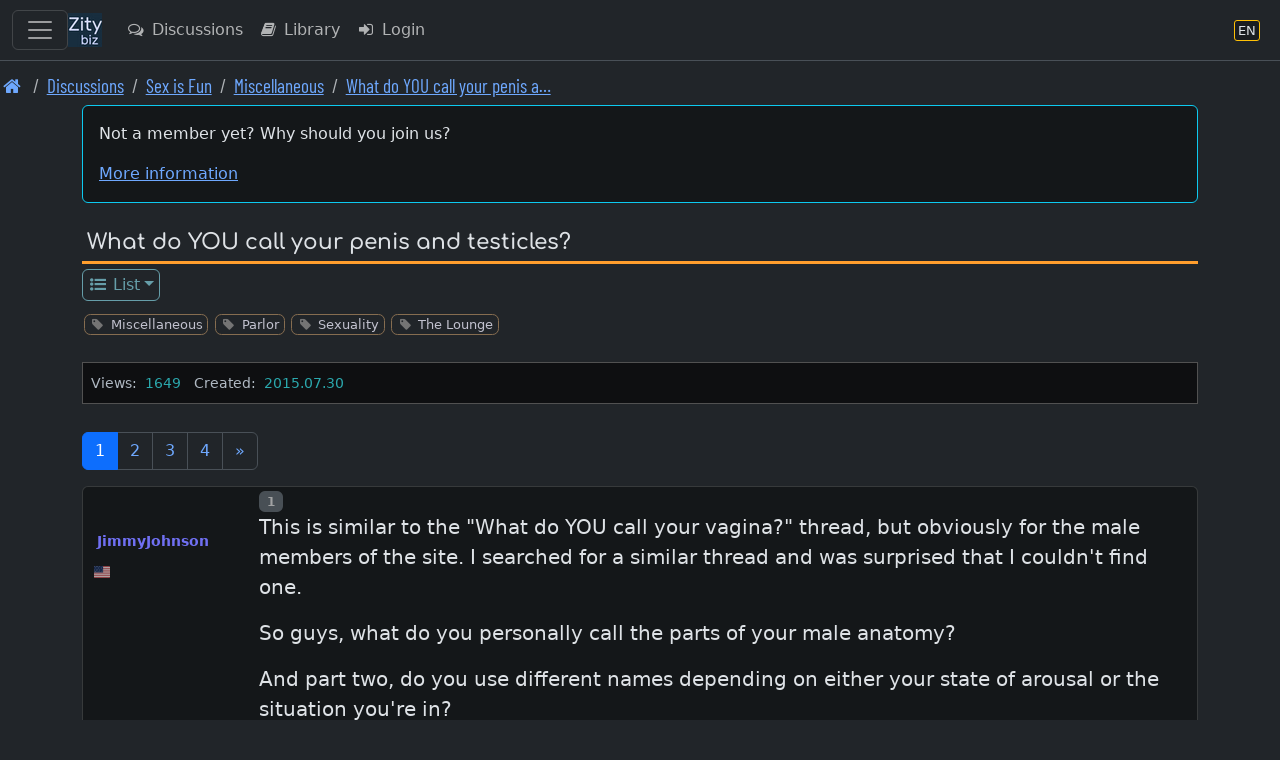

--- FILE ---
content_type: text/html; charset=UTF-8
request_url: https://en.zity.biz/index.php?mx=forum;ox=display;topic=91643
body_size: 13115
content:
		<!DOCTYPE html>
		<html lang="en" class="h-100" data-bs-theme="dark">
		<head>
			<meta http-equiv="Content-Type" content="text/html; charset=UTF-8"/>
			<meta name="viewport" content="width=device-width, initial-scale=1, shrink-to-fit=no">
						<meta name="format-detection" content="telephone=no">
			<meta name="msapplication-TileColor" content="#da532c">
			<meta name="theme-color" content="#ffffff">

			<link rel="apple-touch-icon" sizes="180x180" href="/apple-touch-icon.png">
			<link rel="icon" type="image/png" sizes="32x32" href="/favicon-32x32.png">
			<link rel="icon" type="image/png" sizes="16x16" href="/favicon-16x16.png">
			<link rel="manifest" href="/site.webmanifest">
			<link rel="mask-icon" href="/safari-pinned-tab.svg" color="#5bbad5">

			<title>Miscellaneous | What do YOU call your penis a…</title>			
		<link rel="shortcut icon" href="/favicon.ico" />
		<link rel="apple-touch-icon" href="/apple-touch-icon.png" /><link rel="next" href="https://en.zity.biz/index.php?mx=forum;ox=display;topic=91643;start=30" />			
<link rel="stylesheet" type="text/css" href="https://en.zity.biz/resourcez/4337/css/scss/custom.css"/>
<link rel="stylesheet" type="text/css" href="https://en.zity.biz/resourcez/4337/fonts2/font-awesome-4.7.0/css/font-awesome.min.css"/>
<link rel="stylesheet" type="text/css" href="https://en.zity.biz/resourcez/4337/fonts2/WebFonts.css"/>
<link rel="stylesheet" type="text/css" href="https://en.zity.biz/resourcez/4337/libs/flag-icons-6.11.1/css/flag-icons.min.css"/>
											</head>

		<body id="page" class="gizmo d-flex flex-column h-100">
				<a href="#mainx" class="sr-only sr-only-focusable">Skip to main content</a>
		<header>
					
		<nav class="navbar navbar-expand border-bottom navbar-custom fixed-top" id="navbax">
			<div class="container-fluid">

				<button class="navbar-toggler" style="display: block;" type="button" data-bs-toggle="offcanvas" data-bs-target="#offcanvasMainMenu" aria-controls="offcanvasMainMenu" aria-label="Toggle navigation">
					<span class="navbar-toggler-icon"></span>
				</button>

				<a class="navbar-brand cust" href="https://en.zity.biz"><img src="https://en.zity.biz/nav-icon-34.png"></a>
		
				<ul class="navbar-nav me-auto">				
					<li class="nav-item"><a class="nav-link d-none d-md-block" href="https://en.zity.biz/index.php?mx=forum" ><i  class="fa fa-comments-o  fa-fw  iconix " ></i> Discussions</a></li><li class="nav-item"><a class="nav-link d-none d-lg-block" href="https://en.zity.biz/index.php?mx=docs" ><i  class="fa fa-book  fa-fw  iconix " ></i> Library</a></li><li class="nav-item"><a class="nav-link " href="https://en.zity.biz/index.php?mx=login;ox=logon" ><i  class="fa fa-sign-in  fa-fw  iconix " ></i> Login</a></li>
				</ul>
				<ul class="navbar-nav right-block">

					
					
			<li class="nav-item">
				<a class="nav-link" href="javascript:void(0)" data-bs-toggle="modal" data-bs-target="#MDX_LANG_SELECT" aria-label="Language section" title="Language section">
					<span class="language-badge" style="font-size: 0.82rem">
						<span>EN</span>
					</span>
				</a>
			</li>
			
					
				</ul>
			</div>
		</nav>										<nav aria-label="breadcrumb"><ol class="breadcrumb font-condensed-regular readable"><li class="breadcrumb-item "><a href="https://en.zity.biz"  aria-label="Front page"><i style="font-size: 1.4" class="fa fa-home  fa-fw  iconix " ></i></a></li><li class="breadcrumb-item "><a href="https://en.zity.biz/forum/"  aria-label="Discussions">Discussions</a></li><li class="breadcrumb-item "><a href="https://en.zity.biz/index.php?mx=forum;ox=browse;cell=3335"  aria-label="Sex is Fun">Sex is Fun</a></li><li class="breadcrumb-item "><a href="https://en.zity.biz/index.php?mx=forum;ox=browse;cell=70"  aria-label="Miscellaneous">Miscellaneous</a></li><li class="breadcrumb-item "><a href="https://en.zity.biz/index.php?mx=forum;ox=display;topic=91643"  aria-label="What do YOU call your penis and testicles? 1/4">What do YOU call your penis a…</a></li></ol></nav>						</header>
						<div id="mseiwarning" class="alert alert-warning" role="alert" style="display: none;">
			Please note: Microsoft Internet Explorer is NOT supported. Various features here might not work at all.
		</div>
		
		
		<div id="new-content-links">
					</div>
		<div class="flex-shrink-0">
			<div class="container">
												<div class="maincontent"> <!-- start maincontent -->
					<div id="center_block">
						<aside role="complementary">
																	<aside>
			<div class="mb-3">
				<div class="card card-high-contrast applet p-3">
					<p>Not a member yet? Why should you join us?</p>					<a class="show_guest_info" href="#">More information</a>
				</div>
				<div class="card guest_info mt-2" style="display: none;">
					<div class="card-body text-info">
						<p>Zity.biz is a popular and an open-minded community, come as you are. Membership is free</p><p>Members have access to the many features not available guest users</p><ul>
<li>All sections are visible. Guests do not see everything</li>
<li>Always real-time content. Guests always see cached pages</li>
<li>Information of things new since your last visit</li>
<li>Share your point of view in the forums</li>
<li>Publish articles on your blog</li>
<li>Use the search feature to find any content and members</li>
<li>Add your classified to meet someone</li>
<li>View and share pictures with members</li>
<li>Join an event or create yours to meet people</li>
<li>Exchange private messages with all members</li>
</ul>					</div>
				</div>
				<div class="card guest_info mt-2" style="display: none;">
					<div class="card-body text-info">
						Welcome, Guest. Please Login or Register.						<a class="btn btn-info btn-sm ms-2" href="https://en.zity.biz/index.php?mx=login;ox=logon">Login</a>
						<a class="btn btn-success btn-sm ms-2" href="https://en.zity.biz/index.php?mx=register;ox=registeraccount">Register</a>
					</div>
				</div>
			</div>
		</aside>
															</aside>
						<header>
										<div class="page-name">
				<span class="module_name"> </span>
				<h1>What do YOU call your penis and testicles?</h1>
			</div>
									</header>
						<nav>
									
			<ul class="nav nav-boxes"><li class="nav-item dropdown"><a class="nav-link dropdown-toggle nav-sm" href="javascript:void(0)" id="t13964f2ccfae64077050ed9cf3293c05" data-bs-toggle="dropdown" aria-haspopup="true" aria-expanded="false" ><i  class="fa fa-list-ul  fa-fw  iconix " ></i> List</a><div style="z-index: 1040;" class="dropdown-menu" aria-labelledby="t13964f2ccfae64077050ed9cf3293c05"><a class="dropdown-item nav-sm " href="https://en.zity.biz/index.php?mx=forum;ox=browse;topic=91643" ><i  class="fa fa-list-ul  fa-fw  iconix " ></i> Browse</a></div></li></ul>			<div style="height: .7rem;"></div>

										</nav>
					</div>

					<main id="mainx" role="main" tabindex="-1">
						<!-- BEGIN BODY -->

								<!-- ///////////////////////////////////////////////////////////////////////////////////////////// -->

		<div class="mb-4">
			<ul class="taggy-list classitag minimized flexy"><li class="link-muted"><i style="font-size: 1" class="fa fa-tag  fa-fw  iconix off" ></i><a href="https://en.zity.biz/index.php?mx=forum;ox=list-by-tags;tags=363"><span class="name">Miscellaneous</span></a></li><li class="link-muted"><i style="font-size: 1" class="fa fa-tag  fa-fw  iconix off" ></i><a href="https://en.zity.biz/index.php?mx=forum;ox=list-by-tags;tags=376"><span class="name">Parlor</span></a></li><li class="link-muted"><i style="font-size: 1" class="fa fa-tag  fa-fw  iconix off" ></i><a href="https://en.zity.biz/index.php?mx=forum;ox=list-by-tags;tags=335"><span class="name">Sexuality</span></a></li><li class="link-muted"><i style="font-size: 1" class="fa fa-tag  fa-fw  iconix off" ></i><a href="https://en.zity.biz/index.php?mx=forum;ox=list-by-tags;tags=354"><span class="name">The Lounge</span></a></li></ul>		</div>

		<div class="info-bar">
												
			
							<span class="data-element"><span class="label"  style="font-size: .9rem" >Views: </span><span class="value ms-1 me-2"  style="font-size: .9rem" >1649</span>										<span class="data-element"><span class="label"  style="font-size: .9rem" >Created: </span><span class="value ms-1 me-2"  style="font-size: .9rem" >2015.07.30</span>								</div>

				
		<div style="display: flex; flex-direction: row; margin-bottom: 1.1rem; justify-content: space-between;">
			<div>
							</div>
			<div style="display: flex;">
								
				
							</div>
		</div>

		

		<div class="mb-2">
			
					</div>

		<div class="my-1"><nav aria-label="Page navigation"><ul class="pagination"><li class="page-item   active"><a class="page-link" href="https://en.zity.biz/index.php?mx=forum;ox=display;topic=91643">1</a></li> <li class="page-item   "><a class="page-link" href="https://en.zity.biz/index.php?mx=forum;ox=display;topic=91643;start=30">2</a></li> <li class="page-item   "><a class="page-link" href="https://en.zity.biz/index.php?mx=forum;ox=display;topic=91643;start=60">3</a></li> <li class="page-item   "><a class="page-link" href="https://en.zity.biz/index.php?mx=forum;ox=display;topic=91643;start=90">4</a></li> <li class="page-item  d-none d-md-block "><a class="page-link" href="https://en.zity.biz/index.php?mx=forum;ox=display;topic=91643;start=30">&raquo;</a></li> </ul></nav></div>		
					<form action="https://en.zity.biz/index.php?mx=forum;topic=91643" method="post" accept-charset="UTF-8" id="theform">

											<!-- Anchors -->
		<a id="msg692020" class="post-anchor">&nbsp;</a>
		
		<div class="card card-high-contrast card-post-box post-box state_box  ">

			<div class="" style="display: table; width: 100%;">
				<div style="display: table-row;">
					<div class="a-block">

						<!-- //////////////////////////////////////////////////////////////////////////////// -->
						<div class="hdr-box">
							<div class="avatar-box">
								
				<div class="thumbnail-box thumb-small rounded gender-male ">
					<figure class="figure">
						<img tabindex="0" src="https://en.zity.biz/avafiles3/avatar_3fa75343-a849-52a7-b8b5-a294fb87a097.jpg" class="figure-img" alt="">
						
					</figure>
				</div>							</div>
							<br>

							<div class="name-box">
								<span class="gender-color male">JimmyJohnson</span>							</div>
							<br>
															<div class="tinyinfo-box">
									<div class="flag-icon-wrapper flag-micro"><span class="fi fi-us"></div>								</div>
								<br>
																					
													</div>
						<!-- //////////////////////////////////////////////////////////////////////////////// -->
					</div>

					<div class="b-block">
						<!-- //////////////////////////////////////////////////////////////////////////////// -->
						<div class="">
							<div class="buttons-block">

								<div class="badge text-bg-secondary dimmed-text pl-2 pr-2" ><span class="sr-only">Post number</span>1</div>
								<div class="me-auto ms-2">
																	</div>

																																
								
															</div>

							<div class="hdr-box">
								<div class="avatar-box">
									
				<div class="thumbnail-box thumb-tiny rounded gender-male ">
					<figure class="figure">
						<img tabindex="0" src="https://en.zity.biz/avafiles3/avatar_3fa75343-a849-52a7-b8b5-a294fb87a097.jpg" class="figure-img" alt="">
						
					</figure>
				</div>								</div>
								<div class="name-box">
									<span class="gender-color male">JimmyJohnson</span>								</div>
																	<div class="tinyinfo-box">
										<div class="flag-icon-wrapper flag-micro"><span class="fi fi-us"></div>									</div>
																								
															</div>

							<article>
								<div class="message-txt" id="modified_692020">
																			<div class="emoticons autolink highlitesection">
											 <p>This is similar to the "What do YOU call your vagina?" thread, but obviously for the male members of the site.  I searched for a similar thread and was surprised that I couldn't find one.</p><p>So guys, what do you personally call the parts of your male anatomy?</p><p>And part two, do you use different names depending on either your state of arousal or the situation you're in?</p><p>For example, I would probably just use dick and balls most of the time.  But when I'm erect, it's no longer a dick -- it's a cock!</p> 										</div>
																	</div>
							</article>
							<div class="footer-box">
								<div class="time me-1">
									2015.07.30								</div>
								<span  style="font-size: 1.0rem" ><i style="font-size: 1.0rem" class="fa fa-heart  fa-fw  iconix like-color" ></i> 1 members like this</span>															</div>
							<div class="mt-3">
																			</div>
						</div>
						<!-- //////////////////////////////////////////////////////////////////////////////// -->
					</div>
				</div>
			</div>
		</div>
													<!-- Anchors -->
		<a id="msg692024" class="post-anchor">&nbsp;</a>
		
		<div class="card card-high-contrast card-post-box post-box state_box  ">

			<div class="" style="display: table; width: 100%;">
				<div style="display: table-row;">
					<div class="a-block">

						<!-- //////////////////////////////////////////////////////////////////////////////// -->
						<div class="hdr-box">
							<div class="avatar-box">
								
				<div class="thumbnail-box thumb-small rounded gender- ">
					<figure class="figure">
						<img tabindex="0" src="https://en.zity.biz/avafiles3/avatar_none.jpg" class="figure-img" alt="">
						
					</figure>
				</div>							</div>
							<br>

							<div class="name-box">
								<span >n/a</span>							</div>
							<br>
																					
													</div>
						<!-- //////////////////////////////////////////////////////////////////////////////// -->
					</div>

					<div class="b-block">
						<!-- //////////////////////////////////////////////////////////////////////////////// -->
						<div class="">
							<div class="buttons-block">

								<div class="badge text-bg-secondary dimmed-text pl-2 pr-2" ><span class="sr-only">Post number</span>2</div>
								<div class="me-auto ms-2">
																	</div>

																																
								
															</div>

							<div class="hdr-box">
								<div class="avatar-box">
									
				<div class="thumbnail-box thumb-tiny rounded gender- ">
					<figure class="figure">
						<img tabindex="0" src="https://en.zity.biz/avafiles3/avatar_none.jpg" class="figure-img" alt="">
						
					</figure>
				</div>								</div>
								<div class="name-box">
									<span >n/a</span>								</div>
																								
															</div>

							<article>
								<div class="message-txt" id="modified_692024">
																			<div class="emoticons autolink highlitesection">
											 <p>My ex-boyfriend Used to call His penis "sunny"</p><p>Reason behind it - How sun rays rise and bright the morning........His "sunny" rise in morning too-every day ...I know...I should stop talking now :|</p> 										</div>
																	</div>
							</article>
							<div class="footer-box">
								<div class="time me-1">
									2015.07.30								</div>
																							</div>
							<div class="mt-3">
																			</div>
						</div>
						<!-- //////////////////////////////////////////////////////////////////////////////// -->
					</div>
				</div>
			</div>
		</div>
													<!-- Anchors -->
		<a id="msg692029" class="post-anchor">&nbsp;</a>
		
		<div class="card card-high-contrast card-post-box post-box state_box  ">

			<div class="" style="display: table; width: 100%;">
				<div style="display: table-row;">
					<div class="a-block">

						<!-- //////////////////////////////////////////////////////////////////////////////// -->
						<div class="hdr-box">
							<div class="avatar-box">
								
				<div class="thumbnail-box thumb-small rounded gender-male ">
					<figure class="figure">
						<img tabindex="0" src="https://en.zity.biz/avafiles3/avatar_none.jpg" class="figure-img" alt="">
						
					</figure>
				</div>							</div>
							<br>

							<div class="name-box">
								<span class="gender-color male">Pecan nutjob</span>							</div>
							<br>
															<div class="tinyinfo-box">
									<div class="flag-icon-wrapper flag-micro"><span class="fi fi-fr"></div>								</div>
								<br>
																					
													</div>
						<!-- //////////////////////////////////////////////////////////////////////////////// -->
					</div>

					<div class="b-block">
						<!-- //////////////////////////////////////////////////////////////////////////////// -->
						<div class="">
							<div class="buttons-block">

								<div class="badge text-bg-secondary dimmed-text pl-2 pr-2" ><span class="sr-only">Post number</span>3</div>
								<div class="me-auto ms-2">
																	</div>

																																
								
															</div>

							<div class="hdr-box">
								<div class="avatar-box">
									
				<div class="thumbnail-box thumb-tiny rounded gender-male ">
					<figure class="figure">
						<img tabindex="0" src="https://en.zity.biz/avafiles3/avatar_none.jpg" class="figure-img" alt="">
						
					</figure>
				</div>								</div>
								<div class="name-box">
									<span class="gender-color male">Pecan nutjob</span>								</div>
																	<div class="tinyinfo-box">
										<div class="flag-icon-wrapper flag-micro"><span class="fi fi-fr"></div>									</div>
																								
															</div>

							<article>
								<div class="message-txt" id="modified_692029">
																			<div class="emoticons autolink highlitesection">
											 <p>My wife likes the French word "verge" because it translates as "rod" and she likes seeing my erections. ;-)</p> 										</div>
																	</div>
							</article>
							<div class="footer-box">
								<div class="time me-1">
									2015.07.30								</div>
																							</div>
							<div class="mt-3">
																			</div>
						</div>
						<!-- //////////////////////////////////////////////////////////////////////////////// -->
					</div>
				</div>
			</div>
		</div>
													<!-- Anchors -->
		<a id="msg692045" class="post-anchor">&nbsp;</a>
		
		<div class="card card-high-contrast card-post-box post-box state_box  ">

			<div class="" style="display: table; width: 100%;">
				<div style="display: table-row;">
					<div class="a-block">

						<!-- //////////////////////////////////////////////////////////////////////////////// -->
						<div class="hdr-box">
							<div class="avatar-box">
								
				<div class="thumbnail-box thumb-small rounded gender-male ">
					<figure class="figure">
						<img tabindex="0" src="https://en.zity.biz/avafiles3/avatar_4c665923-3c07-54e0-b7a9-f3c8a07b050b.jpg" class="figure-img" alt="">
						
					</figure>
				</div>							</div>
							<br>

							<div class="name-box">
								<span class="gender-color male">liquidsky</span>							</div>
							<br>
															<div class="tinyinfo-box">
									<div class="flag-icon-wrapper flag-micro"><span class="fi fi-us"></div>								</div>
								<br>
																					
													</div>
						<!-- //////////////////////////////////////////////////////////////////////////////// -->
					</div>

					<div class="b-block">
						<!-- //////////////////////////////////////////////////////////////////////////////// -->
						<div class="">
							<div class="buttons-block">

								<div class="badge text-bg-secondary dimmed-text pl-2 pr-2" ><span class="sr-only">Post number</span>4</div>
								<div class="me-auto ms-2">
																	</div>

																																
								
															</div>

							<div class="hdr-box">
								<div class="avatar-box">
									
				<div class="thumbnail-box thumb-tiny rounded gender-male ">
					<figure class="figure">
						<img tabindex="0" src="https://en.zity.biz/avafiles3/avatar_4c665923-3c07-54e0-b7a9-f3c8a07b050b.jpg" class="figure-img" alt="">
						
					</figure>
				</div>								</div>
								<div class="name-box">
									<span class="gender-color male">liquidsky</span>								</div>
																	<div class="tinyinfo-box">
										<div class="flag-icon-wrapper flag-micro"><span class="fi fi-us"></div>									</div>
																								
															</div>

							<article>
								<div class="message-txt" id="modified_692045">
																			<div class="emoticons autolink highlitesection">
											 <p>I like to use the Hawaiian Pidgin expression da kine myself.</p> 										</div>
																	</div>
							</article>
							<div class="footer-box">
								<div class="time me-1">
									2015.07.30								</div>
																							</div>
							<div class="mt-3">
																			</div>
						</div>
						<!-- //////////////////////////////////////////////////////////////////////////////// -->
					</div>
				</div>
			</div>
		</div>
													<!-- Anchors -->
		<a id="msg692048" class="post-anchor">&nbsp;</a>
		
		<div class="card card-high-contrast card-post-box post-box state_box  ">

			<div class="" style="display: table; width: 100%;">
				<div style="display: table-row;">
					<div class="a-block">

						<!-- //////////////////////////////////////////////////////////////////////////////// -->
						<div class="hdr-box">
							<div class="avatar-box">
								
				<div class="thumbnail-box thumb-small rounded gender-female ">
					<figure class="figure">
						<img tabindex="0" src="https://en.zity.biz/avafiles3/avatar_7648157c-84ec-5809-907a-bc44f5e03f6f.jpg" class="figure-img" alt="">
						
					</figure>
				</div>							</div>
							<br>

							<div class="name-box">
								<span class="gender-color female">SwitchableSusie</span>							</div>
							<br>
															<div class="tinyinfo-box">
									<div class="flag-icon-wrapper flag-micro"><span class="fi fi-us"></div>								</div>
								<br>
																					
													</div>
						<!-- //////////////////////////////////////////////////////////////////////////////// -->
					</div>

					<div class="b-block">
						<!-- //////////////////////////////////////////////////////////////////////////////// -->
						<div class="">
							<div class="buttons-block">

								<div class="badge text-bg-secondary dimmed-text pl-2 pr-2" ><span class="sr-only">Post number</span>5</div>
								<div class="me-auto ms-2">
																	</div>

																																
								
															</div>

							<div class="hdr-box">
								<div class="avatar-box">
									
				<div class="thumbnail-box thumb-tiny rounded gender-female ">
					<figure class="figure">
						<img tabindex="0" src="https://en.zity.biz/avafiles3/avatar_7648157c-84ec-5809-907a-bc44f5e03f6f.jpg" class="figure-img" alt="">
						
					</figure>
				</div>								</div>
								<div class="name-box">
									<span class="gender-color female">SwitchableSusie</span>								</div>
																	<div class="tinyinfo-box">
										<div class="flag-icon-wrapper flag-micro"><span class="fi fi-us"></div>									</div>
																								
															</div>

							<article>
								<div class="message-txt" id="modified_692048">
																			<div class="emoticons autolink highlitesection">
											 <p>My husband sometimes (rarely actually) calls his penis Mr. Lucky because for years it has been the only one inside me. He usually just calls it his penis, dick, cock and balls or testicles.</p> 										</div>
																	</div>
							</article>
							<div class="footer-box">
								<div class="time me-1">
									2015.07.30								</div>
																							</div>
							<div class="mt-3">
																			</div>
						</div>
						<!-- //////////////////////////////////////////////////////////////////////////////// -->
					</div>
				</div>
			</div>
		</div>
													<!-- Anchors -->
		<a id="msg692078" class="post-anchor">&nbsp;</a>
		
		<div class="card card-high-contrast card-post-box post-box state_box  ">

			<div class="" style="display: table; width: 100%;">
				<div style="display: table-row;">
					<div class="a-block">

						<!-- //////////////////////////////////////////////////////////////////////////////// -->
						<div class="hdr-box">
							<div class="avatar-box">
								
				<div class="thumbnail-box thumb-small rounded gender-male ">
					<figure class="figure">
						<img tabindex="0" src="https://en.zity.biz/avafiles3/avatar_none.jpg" class="figure-img" alt="">
						
					</figure>
				</div>							</div>
							<br>

							<div class="name-box">
								<span class="gender-color male">Pecan nutjob</span>							</div>
							<br>
															<div class="tinyinfo-box">
									<div class="flag-icon-wrapper flag-micro"><span class="fi fi-fr"></div>								</div>
								<br>
																					
													</div>
						<!-- //////////////////////////////////////////////////////////////////////////////// -->
					</div>

					<div class="b-block">
						<!-- //////////////////////////////////////////////////////////////////////////////// -->
						<div class="">
							<div class="buttons-block">

								<div class="badge text-bg-secondary dimmed-text pl-2 pr-2" ><span class="sr-only">Post number</span>6</div>
								<div class="me-auto ms-2">
																	</div>

																																
								
															</div>

							<div class="hdr-box">
								<div class="avatar-box">
									
				<div class="thumbnail-box thumb-tiny rounded gender-male ">
					<figure class="figure">
						<img tabindex="0" src="https://en.zity.biz/avafiles3/avatar_none.jpg" class="figure-img" alt="">
						
					</figure>
				</div>								</div>
								<div class="name-box">
									<span class="gender-color male">Pecan nutjob</span>								</div>
																	<div class="tinyinfo-box">
										<div class="flag-icon-wrapper flag-micro"><span class="fi fi-fr"></div>									</div>
																								
															</div>

							<article>
								<div class="message-txt" id="modified_692078">
																			<div class="emoticons autolink highlitesection">
											 <p>Susie : So some funny thing about my wife -</p><p>Outside of sex, she does not like using words like "cunt" or "cock". Basically she only uses them when aroused, during action, like saying "Into my cunt, please".</p><p>Otherwise she says penis, vulva, vagina... or some French words (but not vulgar ones like "bite").</p> 										</div>
																	</div>
							</article>
							<div class="footer-box">
								<div class="time me-1">
									2015.07.30								</div>
																							</div>
							<div class="mt-3">
																			</div>
						</div>
						<!-- //////////////////////////////////////////////////////////////////////////////// -->
					</div>
				</div>
			</div>
		</div>
													<!-- Anchors -->
		<a id="msg692079" class="post-anchor">&nbsp;</a>
		
		<div class="card card-high-contrast card-post-box post-box state_box  ">

			<div class="" style="display: table; width: 100%;">
				<div style="display: table-row;">
					<div class="a-block">

						<!-- //////////////////////////////////////////////////////////////////////////////// -->
						<div class="hdr-box">
							<div class="avatar-box">
								
				<div class="thumbnail-box thumb-small rounded gender-male ">
					<figure class="figure">
						<img tabindex="0" src="https://en.zity.biz/avafiles3/avatar_02a864a0-1bc5-5d46-8a54-6b44d59df138.jpg" class="figure-img" alt="">
						
					</figure>
				</div>							</div>
							<br>

							<div class="name-box">
								<span class="gender-color male">agracier</span>							</div>
							<br>
															<div class="tinyinfo-box">
									<div class="flag-icon-wrapper flag-micro"><span class="fi fi-be"></div>								</div>
								<br>
																						<div class="tinyinfo-box">
														<span class="badge text-bg-secondary">Moderator</span>
												</div>
								<br>
														
													</div>
						<!-- //////////////////////////////////////////////////////////////////////////////// -->
					</div>

					<div class="b-block">
						<!-- //////////////////////////////////////////////////////////////////////////////// -->
						<div class="">
							<div class="buttons-block">

								<div class="badge text-bg-secondary dimmed-text pl-2 pr-2" ><span class="sr-only">Post number</span>7</div>
								<div class="me-auto ms-2">
																	</div>

																																
								
															</div>

							<div class="hdr-box">
								<div class="avatar-box">
									
				<div class="thumbnail-box thumb-tiny rounded gender-male ">
					<figure class="figure">
						<img tabindex="0" src="https://en.zity.biz/avafiles3/avatar_02a864a0-1bc5-5d46-8a54-6b44d59df138.jpg" class="figure-img" alt="">
						
					</figure>
				</div>								</div>
								<div class="name-box">
									<span class="gender-color male">agracier</span>								</div>
																	<div class="tinyinfo-box">
										<div class="flag-icon-wrapper flag-micro"><span class="fi fi-be"></div>									</div>
																									<div class="tinyinfo-box">
															<span class="badge text-bg-secondary">Moderator</span>
													</div>
																
															</div>

							<article>
								<div class="message-txt" id="modified_692079">
																			<div class="emoticons autolink highlitesection">
											 <blockquote><p>Otherwise she says penis, vulva, vagina... or some French words (but not vulgar ones like "bite").</p></blockquote><p>Maybe you could explain the sometimes comical effect that the gender of French words have.</p><p>Un vagin is masculine,</p><p>Une bite is feminine</p><p>etc</p><p>all very counter-intuitive ... especially when pronouns come into the game ... endlessly comical at times</p> 										</div>
																	</div>
							</article>
							<div class="footer-box">
								<div class="time me-1">
									2015.07.30								</div>
																							</div>
							<div class="mt-3">
																			</div>
						</div>
						<!-- //////////////////////////////////////////////////////////////////////////////// -->
					</div>
				</div>
			</div>
		</div>
													<!-- Anchors -->
		<a id="msg692081" class="post-anchor">&nbsp;</a>
		
		<div class="card card-high-contrast card-post-box post-box state_box  ">

			<div class="" style="display: table; width: 100%;">
				<div style="display: table-row;">
					<div class="a-block">

						<!-- //////////////////////////////////////////////////////////////////////////////// -->
						<div class="hdr-box">
							<div class="avatar-box">
								
				<div class="thumbnail-box thumb-small rounded gender-male ">
					<figure class="figure">
						<img tabindex="0" src="https://en.zity.biz/avafiles3/avatar_none.jpg" class="figure-img" alt="">
						
					</figure>
				</div>							</div>
							<br>

							<div class="name-box">
								<span class="gender-color male">Pecan nutjob</span>							</div>
							<br>
															<div class="tinyinfo-box">
									<div class="flag-icon-wrapper flag-micro"><span class="fi fi-fr"></div>								</div>
								<br>
																					
													</div>
						<!-- //////////////////////////////////////////////////////////////////////////////// -->
					</div>

					<div class="b-block">
						<!-- //////////////////////////////////////////////////////////////////////////////// -->
						<div class="">
							<div class="buttons-block">

								<div class="badge text-bg-secondary dimmed-text pl-2 pr-2" ><span class="sr-only">Post number</span>8</div>
								<div class="me-auto ms-2">
																	</div>

																																
								
															</div>

							<div class="hdr-box">
								<div class="avatar-box">
									
				<div class="thumbnail-box thumb-tiny rounded gender-male ">
					<figure class="figure">
						<img tabindex="0" src="https://en.zity.biz/avafiles3/avatar_none.jpg" class="figure-img" alt="">
						
					</figure>
				</div>								</div>
								<div class="name-box">
									<span class="gender-color male">Pecan nutjob</span>								</div>
																	<div class="tinyinfo-box">
										<div class="flag-icon-wrapper flag-micro"><span class="fi fi-fr"></div>									</div>
																								
															</div>

							<article>
								<div class="message-txt" id="modified_692081">
																			<div class="emoticons autolink highlitesection">
											 <p>Agracier: Also there are in French some words ("chibre", "vit") that are only found on old or literary texts.. or porn texts that try to emulate this literary style. I don't think ANYBODY in 2015 would call a penis a "vit" or a vagina/vulva a "con" ("con" is, as far as I know, the direct equivalent of "cunt").</p> 										</div>
																	</div>
							</article>
							<div class="footer-box">
								<div class="time me-1">
									2015.07.30								</div>
																							</div>
							<div class="mt-3">
																			</div>
						</div>
						<!-- //////////////////////////////////////////////////////////////////////////////// -->
					</div>
				</div>
			</div>
		</div>
													<!-- Anchors -->
		<a id="msg692084" class="post-anchor">&nbsp;</a>
		
		<div class="card card-high-contrast card-post-box post-box state_box  ">

			<div class="" style="display: table; width: 100%;">
				<div style="display: table-row;">
					<div class="a-block">

						<!-- //////////////////////////////////////////////////////////////////////////////// -->
						<div class="hdr-box">
							<div class="avatar-box">
								
				<div class="thumbnail-box thumb-small rounded gender-male ">
					<figure class="figure">
						<img tabindex="0" src="https://en.zity.biz/avafiles3/avatar_02a864a0-1bc5-5d46-8a54-6b44d59df138.jpg" class="figure-img" alt="">
						
					</figure>
				</div>							</div>
							<br>

							<div class="name-box">
								<span class="gender-color male">agracier</span>							</div>
							<br>
															<div class="tinyinfo-box">
									<div class="flag-icon-wrapper flag-micro"><span class="fi fi-be"></div>								</div>
								<br>
																						<div class="tinyinfo-box">
														<span class="badge text-bg-secondary">Moderator</span>
												</div>
								<br>
														
													</div>
						<!-- //////////////////////////////////////////////////////////////////////////////// -->
					</div>

					<div class="b-block">
						<!-- //////////////////////////////////////////////////////////////////////////////// -->
						<div class="">
							<div class="buttons-block">

								<div class="badge text-bg-secondary dimmed-text pl-2 pr-2" ><span class="sr-only">Post number</span>9</div>
								<div class="me-auto ms-2">
																	</div>

																																
								
															</div>

							<div class="hdr-box">
								<div class="avatar-box">
									
				<div class="thumbnail-box thumb-tiny rounded gender-male ">
					<figure class="figure">
						<img tabindex="0" src="https://en.zity.biz/avafiles3/avatar_02a864a0-1bc5-5d46-8a54-6b44d59df138.jpg" class="figure-img" alt="">
						
					</figure>
				</div>								</div>
								<div class="name-box">
									<span class="gender-color male">agracier</span>								</div>
																	<div class="tinyinfo-box">
										<div class="flag-icon-wrapper flag-micro"><span class="fi fi-be"></div>									</div>
																									<div class="tinyinfo-box">
															<span class="badge text-bg-secondary">Moderator</span>
													</div>
																
															</div>

							<article>
								<div class="message-txt" id="modified_692084">
																			<div class="emoticons autolink highlitesection">
											 <blockquote><p>("con" is, as far as I know, the direct equivalent of "cunt").</p></blockquote><p>It's become a bit devalued over the years ... everyone or everything can be 'con' ...</p> 										</div>
																	</div>
							</article>
							<div class="footer-box">
								<div class="time me-1">
									2015.07.30								</div>
																							</div>
							<div class="mt-3">
																			</div>
						</div>
						<!-- //////////////////////////////////////////////////////////////////////////////// -->
					</div>
				</div>
			</div>
		</div>
													<!-- Anchors -->
		<a id="msg692086" class="post-anchor">&nbsp;</a>
		
		<div class="card card-high-contrast card-post-box post-box state_box  ">

			<div class="" style="display: table; width: 100%;">
				<div style="display: table-row;">
					<div class="a-block">

						<!-- //////////////////////////////////////////////////////////////////////////////// -->
						<div class="hdr-box">
							<div class="avatar-box">
								
				<div class="thumbnail-box thumb-small rounded gender-male ">
					<figure class="figure">
						<img tabindex="0" src="https://en.zity.biz/avafiles3/avatar_none.jpg" class="figure-img" alt="">
						
					</figure>
				</div>							</div>
							<br>

							<div class="name-box">
								<span class="gender-color male">Pecan nutjob</span>							</div>
							<br>
															<div class="tinyinfo-box">
									<div class="flag-icon-wrapper flag-micro"><span class="fi fi-fr"></div>								</div>
								<br>
																					
													</div>
						<!-- //////////////////////////////////////////////////////////////////////////////// -->
					</div>

					<div class="b-block">
						<!-- //////////////////////////////////////////////////////////////////////////////// -->
						<div class="">
							<div class="buttons-block">

								<div class="badge text-bg-secondary dimmed-text pl-2 pr-2" ><span class="sr-only">Post number</span>10</div>
								<div class="me-auto ms-2">
																	</div>

																																
								
															</div>

							<div class="hdr-box">
								<div class="avatar-box">
									
				<div class="thumbnail-box thumb-tiny rounded gender-male ">
					<figure class="figure">
						<img tabindex="0" src="https://en.zity.biz/avafiles3/avatar_none.jpg" class="figure-img" alt="">
						
					</figure>
				</div>								</div>
								<div class="name-box">
									<span class="gender-color male">Pecan nutjob</span>								</div>
																	<div class="tinyinfo-box">
										<div class="flag-icon-wrapper flag-micro"><span class="fi fi-fr"></div>									</div>
																								
															</div>

							<article>
								<div class="message-txt" id="modified_692086">
																			<div class="emoticons autolink highlitesection">
											 <p>Oh yes. In almost all French usage, "con" is a derogative, vulgar word for "stupid". Only faux-literary porn calls a vulva a "con"...</p> 										</div>
																	</div>
							</article>
							<div class="footer-box">
								<div class="time me-1">
									2015.07.30								</div>
																							</div>
							<div class="mt-3">
																			</div>
						</div>
						<!-- //////////////////////////////////////////////////////////////////////////////// -->
					</div>
				</div>
			</div>
		</div>
													<!-- Anchors -->
		<a id="msg692088" class="post-anchor">&nbsp;</a>
		
		<div class="card card-high-contrast card-post-box post-box state_box  ">

			<div class="" style="display: table; width: 100%;">
				<div style="display: table-row;">
					<div class="a-block">

						<!-- //////////////////////////////////////////////////////////////////////////////// -->
						<div class="hdr-box">
							<div class="avatar-box">
								
				<div class="thumbnail-box thumb-small rounded gender-male ">
					<figure class="figure">
						<img tabindex="0" src="https://en.zity.biz/avafiles3/avatar_f1df0f96-8b4d-50ce-84f9-f64543d49406.jpg" class="figure-img" alt="">
						
					</figure>
				</div>							</div>
							<br>

							<div class="name-box">
								<span class="gender-color male">jhs517</span>							</div>
							<br>
															<div class="tinyinfo-box">
									<div class="flag-icon-wrapper flag-micro"><span class="fi fi-us"></div>								</div>
								<br>
																					
													</div>
						<!-- //////////////////////////////////////////////////////////////////////////////// -->
					</div>

					<div class="b-block">
						<!-- //////////////////////////////////////////////////////////////////////////////// -->
						<div class="">
							<div class="buttons-block">

								<div class="badge text-bg-secondary dimmed-text pl-2 pr-2" ><span class="sr-only">Post number</span>11</div>
								<div class="me-auto ms-2">
																	</div>

																																
								
															</div>

							<div class="hdr-box">
								<div class="avatar-box">
									
				<div class="thumbnail-box thumb-tiny rounded gender-male ">
					<figure class="figure">
						<img tabindex="0" src="https://en.zity.biz/avafiles3/avatar_f1df0f96-8b4d-50ce-84f9-f64543d49406.jpg" class="figure-img" alt="">
						
					</figure>
				</div>								</div>
								<div class="name-box">
									<span class="gender-color male">jhs517</span>								</div>
																	<div class="tinyinfo-box">
										<div class="flag-icon-wrapper flag-micro"><span class="fi fi-us"></div>									</div>
																								
															</div>

							<article>
								<div class="message-txt" id="modified_692088">
																			<div class="emoticons autolink highlitesection">
											 <p>Nuts and bolt.</p> 										</div>
																	</div>
							</article>
							<div class="footer-box">
								<div class="time me-1">
									2015.07.30								</div>
																							</div>
							<div class="mt-3">
																			</div>
						</div>
						<!-- //////////////////////////////////////////////////////////////////////////////// -->
					</div>
				</div>
			</div>
		</div>
													<!-- Anchors -->
		<a id="msg692091" class="post-anchor">&nbsp;</a>
		
		<div class="card card-high-contrast card-post-box post-box state_box  ">

			<div class="" style="display: table; width: 100%;">
				<div style="display: table-row;">
					<div class="a-block">

						<!-- //////////////////////////////////////////////////////////////////////////////// -->
						<div class="hdr-box">
							<div class="avatar-box">
								
				<div class="thumbnail-box thumb-small rounded gender-male ">
					<figure class="figure">
						<img tabindex="0" src="https://en.zity.biz/avafiles3/avatar_c38e9360-0426-5a34-95b3-3f4c671d9f8f.jpg" class="figure-img" alt="">
						
					</figure>
				</div>							</div>
							<br>

							<div class="name-box">
								<span class="gender-color male">Cleanbean</span>							</div>
							<br>
															<div class="tinyinfo-box">
									<div class="flag-icon-wrapper flag-micro"><span class="fi fi-us"></div>								</div>
								<br>
																					
													</div>
						<!-- //////////////////////////////////////////////////////////////////////////////// -->
					</div>

					<div class="b-block">
						<!-- //////////////////////////////////////////////////////////////////////////////// -->
						<div class="">
							<div class="buttons-block">

								<div class="badge text-bg-secondary dimmed-text pl-2 pr-2" ><span class="sr-only">Post number</span>12</div>
								<div class="me-auto ms-2">
																	</div>

																																
								
															</div>

							<div class="hdr-box">
								<div class="avatar-box">
									
				<div class="thumbnail-box thumb-tiny rounded gender-male ">
					<figure class="figure">
						<img tabindex="0" src="https://en.zity.biz/avafiles3/avatar_c38e9360-0426-5a34-95b3-3f4c671d9f8f.jpg" class="figure-img" alt="">
						
					</figure>
				</div>								</div>
								<div class="name-box">
									<span class="gender-color male">Cleanbean</span>								</div>
																	<div class="tinyinfo-box">
										<div class="flag-icon-wrapper flag-micro"><span class="fi fi-us"></div>									</div>
																								
															</div>

							<article>
								<div class="message-txt" id="modified_692091">
																			<div class="emoticons autolink highlitesection">
											 <p>I refer to my penis in a lot of different ways depending on state, context, and my mood:</p><p>Dick</p><p>Cock</p><p>Dong</p><p>Member</p><p>Peter</p><p>My Guy</p><p>Rod</p><p>Johnson</p><p>Willie</p><p>Schlong</p><p>Schwantz</p><p>Schmeckle</p><p>Red Hot Poker</p><p>Fuck Stick</p><p>As for my testicles and scrotum:</p><p>Balls</p><p>Nuts</p><p>Nads</p><p>Nards</p><p>Sack</p><p>Apple Satchel</p><p>The Family Jewels</p><p>Collectively:</p><p>Junk</p><p>Twig &amp; Berries</p><p>Meat &amp; 2 Veg</p><p>Stuff</p><p>My Biziness</p><p>I've uttered all of these terms, some more than others, and there are certainly more that aren't presently coming to mind.</p><p>Aside from "My Guy" I really haven't given my penis a pet name.</p> 										</div>
																	</div>
							</article>
							<div class="footer-box">
								<div class="time me-1">
									2015.07.30								</div>
																							</div>
							<div class="mt-3">
																			</div>
						</div>
						<!-- //////////////////////////////////////////////////////////////////////////////// -->
					</div>
				</div>
			</div>
		</div>
													<!-- Anchors -->
		<a id="msg692135" class="post-anchor">&nbsp;</a>
		
		<div class="card card-high-contrast card-post-box post-box state_box  ">

			<div class="" style="display: table; width: 100%;">
				<div style="display: table-row;">
					<div class="a-block">

						<!-- //////////////////////////////////////////////////////////////////////////////// -->
						<div class="hdr-box">
							<div class="avatar-box">
								
				<div class="thumbnail-box thumb-small rounded gender-male ">
					<figure class="figure">
						<img tabindex="0" src="https://en.zity.biz/avafiles3/avatar_57f09d14-10cc-56bf-b6c8-eb8e24aaf330.jpg" class="figure-img" alt="">
						
					</figure>
				</div>							</div>
							<br>

							<div class="name-box">
								<span class="gender-color male">exam doc</span>							</div>
							<br>
															<div class="tinyinfo-box">
									<div class="flag-icon-wrapper flag-micro"><span class="fi fi-us"></div>								</div>
								<br>
																					
													</div>
						<!-- //////////////////////////////////////////////////////////////////////////////// -->
					</div>

					<div class="b-block">
						<!-- //////////////////////////////////////////////////////////////////////////////// -->
						<div class="">
							<div class="buttons-block">

								<div class="badge text-bg-secondary dimmed-text pl-2 pr-2" ><span class="sr-only">Post number</span>13</div>
								<div class="me-auto ms-2">
																	</div>

																																
								
															</div>

							<div class="hdr-box">
								<div class="avatar-box">
									
				<div class="thumbnail-box thumb-tiny rounded gender-male ">
					<figure class="figure">
						<img tabindex="0" src="https://en.zity.biz/avafiles3/avatar_57f09d14-10cc-56bf-b6c8-eb8e24aaf330.jpg" class="figure-img" alt="">
						
					</figure>
				</div>								</div>
								<div class="name-box">
									<span class="gender-color male">exam doc</span>								</div>
																	<div class="tinyinfo-box">
										<div class="flag-icon-wrapper flag-micro"><span class="fi fi-us"></div>									</div>
																								
															</div>

							<article>
								<div class="message-txt" id="modified_692135">
																			<div class="emoticons autolink highlitesection">
											 <p>Because I find medical terminology to be erotic, I call them "penis and testicles" or "penis and balls."</p> 										</div>
																	</div>
							</article>
							<div class="footer-box">
								<div class="time me-1">
									2015.07.30								</div>
																							</div>
							<div class="mt-3">
																			</div>
						</div>
						<!-- //////////////////////////////////////////////////////////////////////////////// -->
					</div>
				</div>
			</div>
		</div>
													<!-- Anchors -->
		<a id="msg700352" class="post-anchor">&nbsp;</a>
		
		<div class="card card-high-contrast card-post-box post-box state_box  ">

			<div class="" style="display: table; width: 100%;">
				<div style="display: table-row;">
					<div class="a-block">

						<!-- //////////////////////////////////////////////////////////////////////////////// -->
						<div class="hdr-box">
							<div class="avatar-box">
								
				<div class="thumbnail-box thumb-small rounded gender-male ">
					<figure class="figure">
						<img tabindex="0" src="https://en.zity.biz/avafiles3/avatar_6482fe8c-a7c5-5fbe-8715-02ab826a80f0.jpg" class="figure-img" alt="">
						
					</figure>
				</div>							</div>
							<br>

							<div class="name-box">
								<span class="gender-color male">bob1952</span>							</div>
							<br>
															<div class="tinyinfo-box">
									<div class="flag-icon-wrapper flag-micro"><span class="fi fi-us"></div>								</div>
								<br>
																					
													</div>
						<!-- //////////////////////////////////////////////////////////////////////////////// -->
					</div>

					<div class="b-block">
						<!-- //////////////////////////////////////////////////////////////////////////////// -->
						<div class="">
							<div class="buttons-block">

								<div class="badge text-bg-secondary dimmed-text pl-2 pr-2" ><span class="sr-only">Post number</span>14</div>
								<div class="me-auto ms-2">
																	</div>

																																
								
															</div>

							<div class="hdr-box">
								<div class="avatar-box">
									
				<div class="thumbnail-box thumb-tiny rounded gender-male ">
					<figure class="figure">
						<img tabindex="0" src="https://en.zity.biz/avafiles3/avatar_6482fe8c-a7c5-5fbe-8715-02ab826a80f0.jpg" class="figure-img" alt="">
						
					</figure>
				</div>								</div>
								<div class="name-box">
									<span class="gender-color male">bob1952</span>								</div>
																	<div class="tinyinfo-box">
										<div class="flag-icon-wrapper flag-micro"><span class="fi fi-us"></div>									</div>
																								
															</div>

							<article>
								<div class="message-txt" id="modified_700352">
																			<div class="emoticons autolink highlitesection">
											 <p>I call them my penis and testicles.  My mom never used baby names for anatomy.</p> 										</div>
																	</div>
							</article>
							<div class="footer-box">
								<div class="time me-1">
									2015.08.31								</div>
								<span  style="font-size: 1.0rem" ><i style="font-size: 1.0rem" class="fa fa-heart  fa-fw  iconix like-color" ></i> 1 members like this</span>															</div>
							<div class="mt-3">
																			</div>
						</div>
						<!-- //////////////////////////////////////////////////////////////////////////////// -->
					</div>
				</div>
			</div>
		</div>
													<!-- Anchors -->
		<a id="msg700394" class="post-anchor">&nbsp;</a>
		
		<div class="card card-high-contrast card-post-box post-box state_box  ">

			<div class="" style="display: table; width: 100%;">
				<div style="display: table-row;">
					<div class="a-block">

						<!-- //////////////////////////////////////////////////////////////////////////////// -->
						<div class="hdr-box">
							<div class="avatar-box">
								
				<div class="thumbnail-box thumb-small rounded gender-male ">
					<figure class="figure">
						<img tabindex="0" src="https://en.zity.biz/avafiles3/avatar_4c665923-3c07-54e0-b7a9-f3c8a07b050b.jpg" class="figure-img" alt="">
						
					</figure>
				</div>							</div>
							<br>

							<div class="name-box">
								<span class="gender-color male">liquidsky</span>							</div>
							<br>
															<div class="tinyinfo-box">
									<div class="flag-icon-wrapper flag-micro"><span class="fi fi-us"></div>								</div>
								<br>
																					
													</div>
						<!-- //////////////////////////////////////////////////////////////////////////////// -->
					</div>

					<div class="b-block">
						<!-- //////////////////////////////////////////////////////////////////////////////// -->
						<div class="">
							<div class="buttons-block">

								<div class="badge text-bg-secondary dimmed-text pl-2 pr-2" ><span class="sr-only">Post number</span>15</div>
								<div class="me-auto ms-2">
																	</div>

																																
								
															</div>

							<div class="hdr-box">
								<div class="avatar-box">
									
				<div class="thumbnail-box thumb-tiny rounded gender-male ">
					<figure class="figure">
						<img tabindex="0" src="https://en.zity.biz/avafiles3/avatar_4c665923-3c07-54e0-b7a9-f3c8a07b050b.jpg" class="figure-img" alt="">
						
					</figure>
				</div>								</div>
								<div class="name-box">
									<span class="gender-color male">liquidsky</span>								</div>
																	<div class="tinyinfo-box">
										<div class="flag-icon-wrapper flag-micro"><span class="fi fi-us"></div>									</div>
																								
															</div>

							<article>
								<div class="message-txt" id="modified_700394">
																			<div class="emoticons autolink highlitesection">
											 <p>I'm with Bob. I just call them what they are.</p> 										</div>
																	</div>
							</article>
							<div class="footer-box">
								<div class="time me-1">
									2015.08.31								</div>
																							</div>
							<div class="mt-3">
																			</div>
						</div>
						<!-- //////////////////////////////////////////////////////////////////////////////// -->
					</div>
				</div>
			</div>
		</div>
													<!-- Anchors -->
		<a id="msg700395" class="post-anchor">&nbsp;</a>
		
		<div class="card card-high-contrast card-post-box post-box state_box  ">

			<div class="" style="display: table; width: 100%;">
				<div style="display: table-row;">
					<div class="a-block">

						<!-- //////////////////////////////////////////////////////////////////////////////// -->
						<div class="hdr-box">
							<div class="avatar-box">
								
				<div class="thumbnail-box thumb-small rounded gender-female ">
					<figure class="figure">
						<img tabindex="0" src="https://en.zity.biz/avafiles3/avatar_7648157c-84ec-5809-907a-bc44f5e03f6f.jpg" class="figure-img" alt="">
						
					</figure>
				</div>							</div>
							<br>

							<div class="name-box">
								<span class="gender-color female">SwitchableSusie</span>							</div>
							<br>
															<div class="tinyinfo-box">
									<div class="flag-icon-wrapper flag-micro"><span class="fi fi-us"></div>								</div>
								<br>
																					
													</div>
						<!-- //////////////////////////////////////////////////////////////////////////////// -->
					</div>

					<div class="b-block">
						<!-- //////////////////////////////////////////////////////////////////////////////// -->
						<div class="">
							<div class="buttons-block">

								<div class="badge text-bg-secondary dimmed-text pl-2 pr-2" ><span class="sr-only">Post number</span>16</div>
								<div class="me-auto ms-2">
																	</div>

																																
								
															</div>

							<div class="hdr-box">
								<div class="avatar-box">
									
				<div class="thumbnail-box thumb-tiny rounded gender-female ">
					<figure class="figure">
						<img tabindex="0" src="https://en.zity.biz/avafiles3/avatar_7648157c-84ec-5809-907a-bc44f5e03f6f.jpg" class="figure-img" alt="">
						
					</figure>
				</div>								</div>
								<div class="name-box">
									<span class="gender-color female">SwitchableSusie</span>								</div>
																	<div class="tinyinfo-box">
										<div class="flag-icon-wrapper flag-micro"><span class="fi fi-us"></div>									</div>
																								
															</div>

							<article>
								<div class="message-txt" id="modified_700395">
																			<div class="emoticons autolink highlitesection">
											 <p>I call my husband's penis and testicles, "MINE!"  😁   😁   😁</p> 										</div>
																	</div>
							</article>
							<div class="footer-box">
								<div class="time me-1">
									2015.08.31								</div>
								<span  style="font-size: 1.0rem" ><i style="font-size: 1.0rem" class="fa fa-heart  fa-fw  iconix like-color" ></i> 2 members like this</span>															</div>
							<div class="mt-3">
																			</div>
						</div>
						<!-- //////////////////////////////////////////////////////////////////////////////// -->
					</div>
				</div>
			</div>
		</div>
													<!-- Anchors -->
		<a id="msg700540" class="post-anchor">&nbsp;</a>
		
		<div class="card card-high-contrast card-post-box post-box state_box  ">

			<div class="" style="display: table; width: 100%;">
				<div style="display: table-row;">
					<div class="a-block">

						<!-- //////////////////////////////////////////////////////////////////////////////// -->
						<div class="hdr-box">
							<div class="avatar-box">
								
				<div class="thumbnail-box thumb-small rounded gender-female ">
					<figure class="figure">
						<img tabindex="0" src="https://en.zity.biz/avafiles3/avatar_5b6e1b2e-0103-592f-b681-5ff3d9b89718.jpg" class="figure-img" alt="">
						
					</figure>
				</div>							</div>
							<br>

							<div class="name-box">
								<span class="gender-color female">Mashie</span>							</div>
							<br>
															<div class="tinyinfo-box">
									<div class="flag-icon-wrapper flag-micro"><span class="fi fi-us"></div>								</div>
								<br>
																					
													</div>
						<!-- //////////////////////////////////////////////////////////////////////////////// -->
					</div>

					<div class="b-block">
						<!-- //////////////////////////////////////////////////////////////////////////////// -->
						<div class="">
							<div class="buttons-block">

								<div class="badge text-bg-secondary dimmed-text pl-2 pr-2" ><span class="sr-only">Post number</span>17</div>
								<div class="me-auto ms-2">
																	</div>

																																
								
															</div>

							<div class="hdr-box">
								<div class="avatar-box">
									
				<div class="thumbnail-box thumb-tiny rounded gender-female ">
					<figure class="figure">
						<img tabindex="0" src="https://en.zity.biz/avafiles3/avatar_5b6e1b2e-0103-592f-b681-5ff3d9b89718.jpg" class="figure-img" alt="">
						
					</figure>
				</div>								</div>
								<div class="name-box">
									<span class="gender-color female">Mashie</span>								</div>
																	<div class="tinyinfo-box">
										<div class="flag-icon-wrapper flag-micro"><span class="fi fi-us"></div>									</div>
																								
															</div>

							<article>
								<div class="message-txt" id="modified_700540">
																			<div class="emoticons autolink highlitesection">
											 <p>Susie, I love it!</p><p>Pecan, again your wife and I, sisters from a different mister.  I also seldom if ever use words like cunt, cock, or the like outside of the bedroom or sex talk.  It's just trashy to me.  But in the bedroom or talking sexy to Doc words like that just turn me the freak on.  And I mean really on, almost to on, lol.</p><p>Mashie</p> 										</div>
																	</div>
							</article>
							<div class="footer-box">
								<div class="time me-1">
									2015.09.01								</div>
																							</div>
							<div class="mt-3">
																			</div>
						</div>
						<!-- //////////////////////////////////////////////////////////////////////////////// -->
					</div>
				</div>
			</div>
		</div>
													<!-- Anchors -->
		<a id="msg700640" class="post-anchor">&nbsp;</a>
		
		<div class="card card-high-contrast card-post-box post-box state_box  ">

			<div class="" style="display: table; width: 100%;">
				<div style="display: table-row;">
					<div class="a-block">

						<!-- //////////////////////////////////////////////////////////////////////////////// -->
						<div class="hdr-box">
							<div class="avatar-box">
								
				<div class="thumbnail-box thumb-small rounded gender-male ">
					<figure class="figure">
						<img tabindex="0" src="https://en.zity.biz/avafiles3/avatar_1be55692-9cec-53e0-96e6-37e69c9a8162.jpg" class="figure-img" alt="">
						
					</figure>
				</div>							</div>
							<br>

							<div class="name-box">
								<span class="gender-color male">DrZ</span>							</div>
							<br>
															<div class="tinyinfo-box">
									<div class="flag-icon-wrapper flag-micro"><span class="fi fi-gb"></div>								</div>
								<br>
																						<div class="tinyinfo-box">
														<span class="badge text-bg-secondary">Moderator</span>
												</div>
								<br>
														
													</div>
						<!-- //////////////////////////////////////////////////////////////////////////////// -->
					</div>

					<div class="b-block">
						<!-- //////////////////////////////////////////////////////////////////////////////// -->
						<div class="">
							<div class="buttons-block">

								<div class="badge text-bg-secondary dimmed-text pl-2 pr-2" ><span class="sr-only">Post number</span>18</div>
								<div class="me-auto ms-2">
																	</div>

																																
								
															</div>

							<div class="hdr-box">
								<div class="avatar-box">
									
				<div class="thumbnail-box thumb-tiny rounded gender-male ">
					<figure class="figure">
						<img tabindex="0" src="https://en.zity.biz/avafiles3/avatar_1be55692-9cec-53e0-96e6-37e69c9a8162.jpg" class="figure-img" alt="">
						
					</figure>
				</div>								</div>
								<div class="name-box">
									<span class="gender-color male">DrZ</span>								</div>
																	<div class="tinyinfo-box">
										<div class="flag-icon-wrapper flag-micro"><span class="fi fi-gb"></div>									</div>
																									<div class="tinyinfo-box">
															<span class="badge text-bg-secondary">Moderator</span>
													</div>
																
															</div>

							<article>
								<div class="message-txt" id="modified_700640">
																			<div class="emoticons autolink highlitesection">
											 <p>I just call mine by the correct anatomical names.</p><p>The words my wife uses for penis are willy, knob and cock. She refers to my testicles as my balls.</p> 										</div>
																	</div>
							</article>
							<div class="footer-box">
								<div class="time me-1">
									2015.09.01								</div>
																							</div>
							<div class="mt-3">
																			</div>
						</div>
						<!-- //////////////////////////////////////////////////////////////////////////////// -->
					</div>
				</div>
			</div>
		</div>
													<!-- Anchors -->
		<a id="msg811341" class="post-anchor">&nbsp;</a>
		
		<div class="card card-high-contrast card-post-box post-box state_box  ">

			<div class="" style="display: table; width: 100%;">
				<div style="display: table-row;">
					<div class="a-block">

						<!-- //////////////////////////////////////////////////////////////////////////////// -->
						<div class="hdr-box">
							<div class="avatar-box">
								
				<div class="thumbnail-box thumb-small rounded gender- ">
					<figure class="figure">
						<img tabindex="0" src="https://en.zity.biz/avafiles3/avatar_none.jpg" class="figure-img" alt="">
						
					</figure>
				</div>							</div>
							<br>

							<div class="name-box">
								<span >n/a</span>							</div>
							<br>
																					
													</div>
						<!-- //////////////////////////////////////////////////////////////////////////////// -->
					</div>

					<div class="b-block">
						<!-- //////////////////////////////////////////////////////////////////////////////// -->
						<div class="">
							<div class="buttons-block">

								<div class="badge text-bg-secondary dimmed-text pl-2 pr-2" ><span class="sr-only">Post number</span>19</div>
								<div class="me-auto ms-2">
																	</div>

																																
								
															</div>

							<div class="hdr-box">
								<div class="avatar-box">
									
				<div class="thumbnail-box thumb-tiny rounded gender- ">
					<figure class="figure">
						<img tabindex="0" src="https://en.zity.biz/avafiles3/avatar_none.jpg" class="figure-img" alt="">
						
					</figure>
				</div>								</div>
								<div class="name-box">
									<span >n/a</span>								</div>
																								
															</div>

							<article>
								<div class="message-txt" id="modified_811341">
																			<div class="emoticons autolink highlitesection">
											 <p>Love tool.</p> 										</div>
																	</div>
							</article>
							<div class="footer-box">
								<div class="time me-1">
									2016.12.04								</div>
																							</div>
							<div class="mt-3">
																			</div>
						</div>
						<!-- //////////////////////////////////////////////////////////////////////////////// -->
					</div>
				</div>
			</div>
		</div>
													<!-- Anchors -->
		<a id="msg811366" class="post-anchor">&nbsp;</a>
		
		<div class="card card-high-contrast card-post-box post-box state_box  ">

			<div class="" style="display: table; width: 100%;">
				<div style="display: table-row;">
					<div class="a-block">

						<!-- //////////////////////////////////////////////////////////////////////////////// -->
						<div class="hdr-box">
							<div class="avatar-box">
								
				<div class="thumbnail-box thumb-small rounded gender-female ">
					<figure class="figure">
						<img tabindex="0" src="https://en.zity.biz/avafiles3/avatar_483ac06d-7aad-5e19-8200-95757102c706.jpg" class="figure-img" alt="">
						
					</figure>
				</div>							</div>
							<br>

							<div class="name-box">
								<span class="gender-color female">Amethyst</span>							</div>
							<br>
															<div class="tinyinfo-box">
									<div class="flag-icon-wrapper flag-micro"><span class="fi fi-gb"></div>								</div>
								<br>
																						<div class="tinyinfo-box">
														<span class="badge text-bg-secondary">Moderator</span>
												</div>
								<br>
														
													</div>
						<!-- //////////////////////////////////////////////////////////////////////////////// -->
					</div>

					<div class="b-block">
						<!-- //////////////////////////////////////////////////////////////////////////////// -->
						<div class="">
							<div class="buttons-block">

								<div class="badge text-bg-secondary dimmed-text pl-2 pr-2" ><span class="sr-only">Post number</span>20</div>
								<div class="me-auto ms-2">
																	</div>

																																
								
															</div>

							<div class="hdr-box">
								<div class="avatar-box">
									
				<div class="thumbnail-box thumb-tiny rounded gender-female ">
					<figure class="figure">
						<img tabindex="0" src="https://en.zity.biz/avafiles3/avatar_483ac06d-7aad-5e19-8200-95757102c706.jpg" class="figure-img" alt="">
						
					</figure>
				</div>								</div>
								<div class="name-box">
									<span class="gender-color female">Amethyst</span>								</div>
																	<div class="tinyinfo-box">
										<div class="flag-icon-wrapper flag-micro"><span class="fi fi-gb"></div>									</div>
																									<div class="tinyinfo-box">
															<span class="badge text-bg-secondary">Moderator</span>
													</div>
																
															</div>

							<article>
								<div class="message-txt" id="modified_811366">
																			<div class="emoticons autolink highlitesection">
											 <blockquote><p>The words my wife uses for penis are willy, knob and cock. She refers to my testicles as my balls.</p></blockquote><p>Yeah "willy" is my favourite word for it. I like "knob", "cock". Some times "dick" too. "Willy" is the best though. When we get together and start talking about sex my friends all talk about "willies" a lot more than "cocks". My mum uses the "willy" word too when we talk about penises.</p> 										</div>
																	</div>
							</article>
							<div class="footer-box">
								<div class="time me-1">
									2016.12.04								</div>
								<span  style="font-size: 1.0rem" ><i style="font-size: 1.0rem" class="fa fa-heart  fa-fw  iconix like-color" ></i> 1 members like this</span>															</div>
							<div class="mt-3">
																			</div>
						</div>
						<!-- //////////////////////////////////////////////////////////////////////////////// -->
					</div>
				</div>
			</div>
		</div>
													<!-- Anchors -->
		<a id="msg811523" class="post-anchor">&nbsp;</a>
		
		<div class="card card-high-contrast card-post-box post-box state_box  ">

			<div class="" style="display: table; width: 100%;">
				<div style="display: table-row;">
					<div class="a-block">

						<!-- //////////////////////////////////////////////////////////////////////////////// -->
						<div class="hdr-box">
							<div class="avatar-box">
								
				<div class="thumbnail-box thumb-small rounded gender-male ">
					<figure class="figure">
						<img tabindex="0" src="https://en.zity.biz/avafiles3/avatar_none.jpg" class="figure-img" alt="">
						
					</figure>
				</div>							</div>
							<br>

							<div class="name-box">
								<span class="gender-color male">musicman5360</span>							</div>
							<br>
															<div class="tinyinfo-box">
									<div class="flag-icon-wrapper flag-micro"><span class="fi fi-us"></div>								</div>
								<br>
																					
													</div>
						<!-- //////////////////////////////////////////////////////////////////////////////// -->
					</div>

					<div class="b-block">
						<!-- //////////////////////////////////////////////////////////////////////////////// -->
						<div class="">
							<div class="buttons-block">

								<div class="badge text-bg-secondary dimmed-text pl-2 pr-2" ><span class="sr-only">Post number</span>21</div>
								<div class="me-auto ms-2">
																	</div>

																																
								
															</div>

							<div class="hdr-box">
								<div class="avatar-box">
									
				<div class="thumbnail-box thumb-tiny rounded gender-male ">
					<figure class="figure">
						<img tabindex="0" src="https://en.zity.biz/avafiles3/avatar_none.jpg" class="figure-img" alt="">
						
					</figure>
				</div>								</div>
								<div class="name-box">
									<span class="gender-color male">musicman5360</span>								</div>
																	<div class="tinyinfo-box">
										<div class="flag-icon-wrapper flag-micro"><span class="fi fi-us"></div>									</div>
																								
															</div>

							<article>
								<div class="message-txt" id="modified_811523">
																			<div class="emoticons autolink highlitesection">
											 <p>Richard and the twins, or sometimes</p><p>Richard and the boys.  Sometimes I refer to "the boys" as my cherry's or onions or stones, or something like that. Also refer to Richard and the boys as my "Junk"</p><p>I remember seeing a cartoon one time where the son was asking his dad  what a cock is. The father dropped his drawers and pointed to his average looking member and said "This is a cock"  the son dropped his and was well, very WELL endowed and said, "Nope! that's a dick this is a cock!"</p> 										</div>
																	</div>
							</article>
							<div class="footer-box">
								<div class="time me-1">
									2016.12.05								</div>
								<span  style="font-size: 1.0rem" ><i style="font-size: 1.0rem" class="fa fa-heart  fa-fw  iconix like-color" ></i> 1 members like this</span>															</div>
							<div class="mt-3">
																			</div>
						</div>
						<!-- //////////////////////////////////////////////////////////////////////////////// -->
					</div>
				</div>
			</div>
		</div>
													<!-- Anchors -->
		<a id="msg811969" class="post-anchor">&nbsp;</a>
		
		<div class="card card-high-contrast card-post-box post-box state_box  ">

			<div class="" style="display: table; width: 100%;">
				<div style="display: table-row;">
					<div class="a-block">

						<!-- //////////////////////////////////////////////////////////////////////////////// -->
						<div class="hdr-box">
							<div class="avatar-box">
								
				<div class="thumbnail-box thumb-small rounded gender-male ">
					<figure class="figure">
						<img tabindex="0" src="https://en.zity.biz/avafiles3/avatar_none.jpg" class="figure-img" alt="">
						
					</figure>
				</div>							</div>
							<br>

							<div class="name-box">
								<span class="gender-color male">seriousman</span>							</div>
							<br>
															<div class="tinyinfo-box">
									<div class="flag-icon-wrapper flag-micro"><span class="fi fi-us"></div>								</div>
								<br>
																					
													</div>
						<!-- //////////////////////////////////////////////////////////////////////////////// -->
					</div>

					<div class="b-block">
						<!-- //////////////////////////////////////////////////////////////////////////////// -->
						<div class="">
							<div class="buttons-block">

								<div class="badge text-bg-secondary dimmed-text pl-2 pr-2" ><span class="sr-only">Post number</span>22</div>
								<div class="me-auto ms-2">
																	</div>

																																
								
															</div>

							<div class="hdr-box">
								<div class="avatar-box">
									
				<div class="thumbnail-box thumb-tiny rounded gender-male ">
					<figure class="figure">
						<img tabindex="0" src="https://en.zity.biz/avafiles3/avatar_none.jpg" class="figure-img" alt="">
						
					</figure>
				</div>								</div>
								<div class="name-box">
									<span class="gender-color male">seriousman</span>								</div>
																	<div class="tinyinfo-box">
										<div class="flag-icon-wrapper flag-micro"><span class="fi fi-us"></div>									</div>
																								
															</div>

							<article>
								<div class="message-txt" id="modified_811969">
																			<div class="emoticons autolink highlitesection">
											 <p>I call them my penis and testicles. LOL</p> 										</div>
																	</div>
							</article>
							<div class="footer-box">
								<div class="time me-1">
									2016.12.07								</div>
																							</div>
							<div class="mt-3">
																			</div>
						</div>
						<!-- //////////////////////////////////////////////////////////////////////////////// -->
					</div>
				</div>
			</div>
		</div>
													<!-- Anchors -->
		<a id="msg815471" class="post-anchor">&nbsp;</a>
		
		<div class="card card-high-contrast card-post-box post-box state_box  ">

			<div class="" style="display: table; width: 100%;">
				<div style="display: table-row;">
					<div class="a-block">

						<!-- //////////////////////////////////////////////////////////////////////////////// -->
						<div class="hdr-box">
							<div class="avatar-box">
								
				<div class="thumbnail-box thumb-small rounded gender-male ">
					<figure class="figure">
						<img tabindex="0" src="https://en.zity.biz/avafiles3/avatar_3e6536ef-8012-5181-a7c7-7b960ca52875.jpg" class="figure-img" alt="">
						
					</figure>
				</div>							</div>
							<br>

							<div class="name-box">
								<span class="gender-color male">justdan49</span>							</div>
							<br>
															<div class="tinyinfo-box">
									<div class="flag-icon-wrapper flag-micro"><span class="fi fi-us"></div>								</div>
								<br>
																					
													</div>
						<!-- //////////////////////////////////////////////////////////////////////////////// -->
					</div>

					<div class="b-block">
						<!-- //////////////////////////////////////////////////////////////////////////////// -->
						<div class="">
							<div class="buttons-block">

								<div class="badge text-bg-secondary dimmed-text pl-2 pr-2" ><span class="sr-only">Post number</span>23</div>
								<div class="me-auto ms-2">
																	</div>

																																
								
															</div>

							<div class="hdr-box">
								<div class="avatar-box">
									
				<div class="thumbnail-box thumb-tiny rounded gender-male ">
					<figure class="figure">
						<img tabindex="0" src="https://en.zity.biz/avafiles3/avatar_3e6536ef-8012-5181-a7c7-7b960ca52875.jpg" class="figure-img" alt="">
						
					</figure>
				</div>								</div>
								<div class="name-box">
									<span class="gender-color male">justdan49</span>								</div>
																	<div class="tinyinfo-box">
										<div class="flag-icon-wrapper flag-micro"><span class="fi fi-us"></div>									</div>
																								
															</div>

							<article>
								<div class="message-txt" id="modified_815471">
																			<div class="emoticons autolink highlitesection">
											 <p>Dick and balls as long as I can remember</p> 										</div>
																	</div>
							</article>
							<div class="footer-box">
								<div class="time me-1">
									2016.12.21								</div>
																							</div>
							<div class="mt-3">
																			</div>
						</div>
						<!-- //////////////////////////////////////////////////////////////////////////////// -->
					</div>
				</div>
			</div>
		</div>
													<!-- Anchors -->
		<a id="msg822321" class="post-anchor">&nbsp;</a>
		
		<div class="card card-high-contrast card-post-box post-box state_box  ">

			<div class="" style="display: table; width: 100%;">
				<div style="display: table-row;">
					<div class="a-block">

						<!-- //////////////////////////////////////////////////////////////////////////////// -->
						<div class="hdr-box">
							<div class="avatar-box">
								
				<div class="thumbnail-box thumb-small rounded gender-male ">
					<figure class="figure">
						<img tabindex="0" src="https://en.zity.biz/avafiles3/avatar_3784ad8f-803d-519c-9e39-0b6557c7a12d.jpg" class="figure-img" alt="">
						
					</figure>
				</div>							</div>
							<br>

							<div class="name-box">
								<span class="gender-color male">-Lefty</span>							</div>
							<br>
															<div class="tinyinfo-box">
									<div class="flag-icon-wrapper flag-micro"><span class="fi fi-us"></div>								</div>
								<br>
																					
													</div>
						<!-- //////////////////////////////////////////////////////////////////////////////// -->
					</div>

					<div class="b-block">
						<!-- //////////////////////////////////////////////////////////////////////////////// -->
						<div class="">
							<div class="buttons-block">

								<div class="badge text-bg-secondary dimmed-text pl-2 pr-2" ><span class="sr-only">Post number</span>24</div>
								<div class="me-auto ms-2">
																	</div>

																																
								
															</div>

							<div class="hdr-box">
								<div class="avatar-box">
									
				<div class="thumbnail-box thumb-tiny rounded gender-male ">
					<figure class="figure">
						<img tabindex="0" src="https://en.zity.biz/avafiles3/avatar_3784ad8f-803d-519c-9e39-0b6557c7a12d.jpg" class="figure-img" alt="">
						
					</figure>
				</div>								</div>
								<div class="name-box">
									<span class="gender-color male">-Lefty</span>								</div>
																	<div class="tinyinfo-box">
										<div class="flag-icon-wrapper flag-micro"><span class="fi fi-us"></div>									</div>
																								
															</div>

							<article>
								<div class="message-txt" id="modified_822321">
																			<div class="emoticons autolink highlitesection">
											 <p>Depends on who I'm talking to. If it's medical personnel, or having an adult conversation, it's my penis and scrotum (or testicles). During playtime, my penis becomes "Thor the Thunderstick." That always gets a giggle from her.....</p> 										</div>
																	</div>
							</article>
							<div class="footer-box">
								<div class="time me-1">
									2017.01.19								</div>
																							</div>
							<div class="mt-3">
																			</div>
						</div>
						<!-- //////////////////////////////////////////////////////////////////////////////// -->
					</div>
				</div>
			</div>
		</div>
													<!-- Anchors -->
		<a id="msg861516" class="post-anchor">&nbsp;</a>
		
		<div class="card card-high-contrast card-post-box post-box state_box  ">

			<div class="" style="display: table; width: 100%;">
				<div style="display: table-row;">
					<div class="a-block">

						<!-- //////////////////////////////////////////////////////////////////////////////// -->
						<div class="hdr-box">
							<div class="avatar-box">
								
				<div class="thumbnail-box thumb-small rounded gender-female ">
					<figure class="figure">
						<img tabindex="0" src="https://en.zity.biz/avafiles3/avatar_9fdcb1ce-d6de-5a3f-bd0c-148e5c1d7a9f.jpg" class="figure-img" alt="">
						
					</figure>
				</div>							</div>
							<br>

							<div class="name-box">
								<span class="gender-color female">squidgicunt</span>							</div>
							<br>
															<div class="tinyinfo-box">
									<div class="flag-icon-wrapper flag-micro"><span class="fi fi-gb"></div>								</div>
								<br>
																					
													</div>
						<!-- //////////////////////////////////////////////////////////////////////////////// -->
					</div>

					<div class="b-block">
						<!-- //////////////////////////////////////////////////////////////////////////////// -->
						<div class="">
							<div class="buttons-block">

								<div class="badge text-bg-secondary dimmed-text pl-2 pr-2" ><span class="sr-only">Post number</span>25</div>
								<div class="me-auto ms-2">
																	</div>

																																
								
															</div>

							<div class="hdr-box">
								<div class="avatar-box">
									
				<div class="thumbnail-box thumb-tiny rounded gender-female ">
					<figure class="figure">
						<img tabindex="0" src="https://en.zity.biz/avafiles3/avatar_9fdcb1ce-d6de-5a3f-bd0c-148e5c1d7a9f.jpg" class="figure-img" alt="">
						
					</figure>
				</div>								</div>
								<div class="name-box">
									<span class="gender-color female">squidgicunt</span>								</div>
																	<div class="tinyinfo-box">
										<div class="flag-icon-wrapper flag-micro"><span class="fi fi-gb"></div>									</div>
																								
															</div>

							<article>
								<div class="message-txt" id="modified_861516">
																			<div class="emoticons autolink highlitesection">
											 <p>If I can get involved - a question just popped into my head - what's the origin of the terms "wood" and "woody"?</p><p>I thought it was word association - woody=wood=Pecker. (Pecker being a visual metaphor like Cock),   But the phrase "he's getting wood" suggests a weird comparison of hard cock and tree bark.  Sounds a bit wrong to me.  any clues?</p> 										</div>
																	</div>
							</article>
							<div class="footer-box">
								<div class="time me-1">
									2017.07.09								</div>
																							</div>
							<div class="mt-3">
																			</div>
						</div>
						<!-- //////////////////////////////////////////////////////////////////////////////// -->
					</div>
				</div>
			</div>
		</div>
													<!-- Anchors -->
		<a id="msg861553" class="post-anchor">&nbsp;</a>
		
		<div class="card card-high-contrast card-post-box post-box state_box  ">

			<div class="" style="display: table; width: 100%;">
				<div style="display: table-row;">
					<div class="a-block">

						<!-- //////////////////////////////////////////////////////////////////////////////// -->
						<div class="hdr-box">
							<div class="avatar-box">
								
				<div class="thumbnail-box thumb-small rounded gender-male ">
					<figure class="figure">
						<img tabindex="0" src="https://en.zity.biz/avafiles3/avatar_6e49498e-7c6a-5f8b-aa9f-99aad3b630f9.jpg" class="figure-img" alt="">
						
					</figure>
				</div>							</div>
							<br>

							<div class="name-box">
								<span class="gender-color male">wetbvds</span>							</div>
							<br>
															<div class="tinyinfo-box">
									<div class="flag-icon-wrapper flag-micro"><span class="fi fi-us"></div>								</div>
								<br>
																					
													</div>
						<!-- //////////////////////////////////////////////////////////////////////////////// -->
					</div>

					<div class="b-block">
						<!-- //////////////////////////////////////////////////////////////////////////////// -->
						<div class="">
							<div class="buttons-block">

								<div class="badge text-bg-secondary dimmed-text pl-2 pr-2" ><span class="sr-only">Post number</span>26</div>
								<div class="me-auto ms-2">
																	</div>

																																
								
															</div>

							<div class="hdr-box">
								<div class="avatar-box">
									
				<div class="thumbnail-box thumb-tiny rounded gender-male ">
					<figure class="figure">
						<img tabindex="0" src="https://en.zity.biz/avafiles3/avatar_6e49498e-7c6a-5f8b-aa9f-99aad3b630f9.jpg" class="figure-img" alt="">
						
					</figure>
				</div>								</div>
								<div class="name-box">
									<span class="gender-color male">wetbvds</span>								</div>
																	<div class="tinyinfo-box">
										<div class="flag-icon-wrapper flag-micro"><span class="fi fi-us"></div>									</div>
																								
															</div>

							<article>
								<div class="message-txt" id="modified_861553">
																			<div class="emoticons autolink highlitesection">
											 <p>I alway call mine and other guys, dick and balls in general and aroused.</p> 										</div>
																	</div>
							</article>
							<div class="footer-box">
								<div class="time me-1">
									2017.07.09								</div>
																							</div>
							<div class="mt-3">
																			</div>
						</div>
						<!-- //////////////////////////////////////////////////////////////////////////////// -->
					</div>
				</div>
			</div>
		</div>
													<!-- Anchors -->
		<a id="msg861591" class="post-anchor">&nbsp;</a>
		
		<div class="card card-high-contrast card-post-box post-box state_box  ">

			<div class="" style="display: table; width: 100%;">
				<div style="display: table-row;">
					<div class="a-block">

						<!-- //////////////////////////////////////////////////////////////////////////////// -->
						<div class="hdr-box">
							<div class="avatar-box">
								
				<div class="thumbnail-box thumb-small rounded gender-male ">
					<figure class="figure">
						<img tabindex="0" src="https://en.zity.biz/avafiles3/avatar_02a864a0-1bc5-5d46-8a54-6b44d59df138.jpg" class="figure-img" alt="">
						
					</figure>
				</div>							</div>
							<br>

							<div class="name-box">
								<span class="gender-color male">agracier</span>							</div>
							<br>
															<div class="tinyinfo-box">
									<div class="flag-icon-wrapper flag-micro"><span class="fi fi-be"></div>								</div>
								<br>
																						<div class="tinyinfo-box">
														<span class="badge text-bg-secondary">Moderator</span>
												</div>
								<br>
														
													</div>
						<!-- //////////////////////////////////////////////////////////////////////////////// -->
					</div>

					<div class="b-block">
						<!-- //////////////////////////////////////////////////////////////////////////////// -->
						<div class="">
							<div class="buttons-block">

								<div class="badge text-bg-secondary dimmed-text pl-2 pr-2" ><span class="sr-only">Post number</span>27</div>
								<div class="me-auto ms-2">
																	</div>

																																
								
															</div>

							<div class="hdr-box">
								<div class="avatar-box">
									
				<div class="thumbnail-box thumb-tiny rounded gender-male ">
					<figure class="figure">
						<img tabindex="0" src="https://en.zity.biz/avafiles3/avatar_02a864a0-1bc5-5d46-8a54-6b44d59df138.jpg" class="figure-img" alt="">
						
					</figure>
				</div>								</div>
								<div class="name-box">
									<span class="gender-color male">agracier</span>								</div>
																	<div class="tinyinfo-box">
										<div class="flag-icon-wrapper flag-micro"><span class="fi fi-be"></div>									</div>
																									<div class="tinyinfo-box">
															<span class="badge text-bg-secondary">Moderator</span>
													</div>
																
															</div>

							<article>
								<div class="message-txt" id="modified_861591">
																			<div class="emoticons autolink highlitesection">
											 <blockquote><p>If I can get involved - a question just popped into my head - what's the origin of the terms "wood" and "woody"?</p><p>I thought it was word association - woody=wood=Pecker. (Pecker being a visual metaphor like Cock), But the phrase "he's getting wood" suggests a weird comparison of hard cock and tree bark. Sounds a bit wrong to me. any clues?</p></blockquote><p>You do know that wood is a pretty hard substance and that it often grows in long, elongated stick form, much like an erect penis?</p><p>I think you should under-think your assumption about a cartoon character. It's too creative an idea by half. And where does the idea about tree bark come from?</p> 										</div>
																	</div>
							</article>
							<div class="footer-box">
								<div class="time me-1">
									2017.07.09								</div>
																							</div>
							<div class="mt-3">
																			</div>
						</div>
						<!-- //////////////////////////////////////////////////////////////////////////////// -->
					</div>
				</div>
			</div>
		</div>
													<!-- Anchors -->
		<a id="msg861594" class="post-anchor">&nbsp;</a>
		
		<div class="card card-high-contrast card-post-box post-box state_box  ">

			<div class="" style="display: table; width: 100%;">
				<div style="display: table-row;">
					<div class="a-block">

						<!-- //////////////////////////////////////////////////////////////////////////////// -->
						<div class="hdr-box">
							<div class="avatar-box">
								
				<div class="thumbnail-box thumb-small rounded gender-male ">
					<figure class="figure">
						<img tabindex="0" src="https://en.zity.biz/avafiles3/avatar_e5be7bd4-9f46-5204-9da9-6d0e33e5ea8d.jpg" class="figure-img" alt="">
						
					</figure>
				</div>							</div>
							<br>

							<div class="name-box">
								<span class="gender-color male">watertrain</span>							</div>
							<br>
															<div class="tinyinfo-box">
									<div class="flag-icon-wrapper flag-micro"><span class="fi fi-us"></div>								</div>
								<br>
																					
													</div>
						<!-- //////////////////////////////////////////////////////////////////////////////// -->
					</div>

					<div class="b-block">
						<!-- //////////////////////////////////////////////////////////////////////////////// -->
						<div class="">
							<div class="buttons-block">

								<div class="badge text-bg-secondary dimmed-text pl-2 pr-2" ><span class="sr-only">Post number</span>28</div>
								<div class="me-auto ms-2">
																	</div>

																																
								
															</div>

							<div class="hdr-box">
								<div class="avatar-box">
									
				<div class="thumbnail-box thumb-tiny rounded gender-male ">
					<figure class="figure">
						<img tabindex="0" src="https://en.zity.biz/avafiles3/avatar_e5be7bd4-9f46-5204-9da9-6d0e33e5ea8d.jpg" class="figure-img" alt="">
						
					</figure>
				</div>								</div>
								<div class="name-box">
									<span class="gender-color male">watertrain</span>								</div>
																	<div class="tinyinfo-box">
										<div class="flag-icon-wrapper flag-micro"><span class="fi fi-us"></div>									</div>
																								
															</div>

							<article>
								<div class="message-txt" id="modified_861594">
																			<div class="emoticons autolink highlitesection">
											 <p>I call them my BEST friends....!</p> 										</div>
																	</div>
							</article>
							<div class="footer-box">
								<div class="time me-1">
									2017.07.09								</div>
								<span  style="font-size: 1.0rem" ><i style="font-size: 1.0rem" class="fa fa-heart  fa-fw  iconix like-color" ></i> 1 members like this</span>															</div>
							<div class="mt-3">
																			</div>
						</div>
						<!-- //////////////////////////////////////////////////////////////////////////////// -->
					</div>
				</div>
			</div>
		</div>
													<!-- Anchors -->
		<a id="msg907825" class="post-anchor">&nbsp;</a>
		
		<div class="card card-high-contrast card-post-box post-box state_box  ">

			<div class="" style="display: table; width: 100%;">
				<div style="display: table-row;">
					<div class="a-block">

						<!-- //////////////////////////////////////////////////////////////////////////////// -->
						<div class="hdr-box">
							<div class="avatar-box">
								
				<div class="thumbnail-box thumb-small rounded gender-male ">
					<figure class="figure">
						<img tabindex="0" src="https://en.zity.biz/avafiles3/avatar_none.jpg" class="figure-img" alt="">
						
					</figure>
				</div>							</div>
							<br>

							<div class="name-box">
								<span class="gender-color male">drgiggles</span>							</div>
							<br>
															<div class="tinyinfo-box">
									<div class="flag-icon-wrapper flag-micro"><span class="fi fi-gb"></div>								</div>
								<br>
																					
													</div>
						<!-- //////////////////////////////////////////////////////////////////////////////// -->
					</div>

					<div class="b-block">
						<!-- //////////////////////////////////////////////////////////////////////////////// -->
						<div class="">
							<div class="buttons-block">

								<div class="badge text-bg-secondary dimmed-text pl-2 pr-2" ><span class="sr-only">Post number</span>29</div>
								<div class="me-auto ms-2">
																	</div>

																																
								
															</div>

							<div class="hdr-box">
								<div class="avatar-box">
									
				<div class="thumbnail-box thumb-tiny rounded gender-male ">
					<figure class="figure">
						<img tabindex="0" src="https://en.zity.biz/avafiles3/avatar_none.jpg" class="figure-img" alt="">
						
					</figure>
				</div>								</div>
								<div class="name-box">
									<span class="gender-color male">drgiggles</span>								</div>
																	<div class="tinyinfo-box">
										<div class="flag-icon-wrapper flag-micro"><span class="fi fi-gb"></div>									</div>
																								
															</div>

							<article>
								<div class="message-txt" id="modified_907825">
																			<div class="emoticons autolink highlitesection">
											 <p>The boys</p> 										</div>
																	</div>
							</article>
							<div class="footer-box">
								<div class="time me-1">
									2018.02.08								</div>
																							</div>
							<div class="mt-3">
																			</div>
						</div>
						<!-- //////////////////////////////////////////////////////////////////////////////// -->
					</div>
				</div>
			</div>
		</div>
													<!-- Anchors -->
		<a id="msg907828" class="post-anchor">&nbsp;</a>
		
		<div class="card card-high-contrast card-post-box post-box state_box  ">

			<div class="" style="display: table; width: 100%;">
				<div style="display: table-row;">
					<div class="a-block">

						<!-- //////////////////////////////////////////////////////////////////////////////// -->
						<div class="hdr-box">
							<div class="avatar-box">
								
				<div class="thumbnail-box thumb-small rounded gender-male ">
					<figure class="figure">
						<img tabindex="0" src="https://en.zity.biz/avafiles3/avatar_c5c4044a-b012-5a99-97ac-029e05a7f62e.jpg" class="figure-img" alt="">
						
					</figure>
				</div>							</div>
							<br>

							<div class="name-box">
								<span class="gender-color male">Rockdoc</span>							</div>
							<br>
															<div class="tinyinfo-box">
									<div class="flag-icon-wrapper flag-micro"><span class="fi fi-gb"></div>								</div>
								<br>
																					
													</div>
						<!-- //////////////////////////////////////////////////////////////////////////////// -->
					</div>

					<div class="b-block">
						<!-- //////////////////////////////////////////////////////////////////////////////// -->
						<div class="">
							<div class="buttons-block">

								<div class="badge text-bg-secondary dimmed-text pl-2 pr-2" ><span class="sr-only">Post number</span>30</div>
								<div class="me-auto ms-2">
																	</div>

																																
								
															</div>

							<div class="hdr-box">
								<div class="avatar-box">
									
				<div class="thumbnail-box thumb-tiny rounded gender-male ">
					<figure class="figure">
						<img tabindex="0" src="https://en.zity.biz/avafiles3/avatar_c5c4044a-b012-5a99-97ac-029e05a7f62e.jpg" class="figure-img" alt="">
						
					</figure>
				</div>								</div>
								<div class="name-box">
									<span class="gender-color male">Rockdoc</span>								</div>
																	<div class="tinyinfo-box">
										<div class="flag-icon-wrapper flag-micro"><span class="fi fi-gb"></div>									</div>
																								
															</div>

							<article>
								<div class="message-txt" id="modified_907828">
																			<div class="emoticons autolink highlitesection">
											 <p>Penis and testicles</p> 										</div>
																	</div>
							</article>
							<div class="footer-box">
								<div class="time me-1">
									2018.02.08								</div>
								<span  style="font-size: 1.0rem" ><i style="font-size: 1.0rem" class="fa fa-heart  fa-fw  iconix like-color" ></i> 1 members like this</span>															</div>
							<div class="mt-3">
																			</div>
						</div>
						<!-- //////////////////////////////////////////////////////////////////////////////// -->
					</div>
				</div>
			</div>
		</div>
						
			</form>

			
		<div class="d-flex justify-content-center mt-2 mb-2">
			<a class="btn btn-secondary btn-sm" href="https://en.zity.biz/index.php?mx=forum;ox=display;topic=91643;start=30#top">
				Next
				<i  class="fa fa-arrow-right  fa-fw  iconix " ></i> 
			</a>
		</div>
		<a id="bottom"></a>
					<div class="my-1"><nav aria-label="Page navigation"><ul class="pagination"><li class="page-item   active"><a class="page-link" href="https://en.zity.biz/index.php?mx=forum;ox=display;topic=91643">1</a></li> <li class="page-item   "><a class="page-link" href="https://en.zity.biz/index.php?mx=forum;ox=display;topic=91643;start=30">2</a></li> <li class="page-item   "><a class="page-link" href="https://en.zity.biz/index.php?mx=forum;ox=display;topic=91643;start=60">3</a></li> <li class="page-item   "><a class="page-link" href="https://en.zity.biz/index.php?mx=forum;ox=display;topic=91643;start=90">4</a></li> <li class="page-item  d-none d-md-block "><a class="page-link" href="https://en.zity.biz/index.php?mx=forum;ox=display;topic=91643;start=30">&raquo;</a></li> </ul></nav></div>			<div class="button-box-new mb-3">
							</div>
		
				<div class="modal fade" id="fullImgAccessModalForbidden" tabindex="-1" role="dialog" aria-labelledby="modlab" aria-hidden="true">
			<div class="modal-dialog">
				<div class="modal-content">
					<div class="modal-header">
						<button type="button" class="btn-close" data-bs-dismiss="modal" aria-label="Close"></button>
						<h4 class="modal-title" id="modlab">Access Forbidden</h4>
					</div>
					<div class="modal-body">
						<h5>Sorry, Full sized images are viewable for bonus group members only.</h5>

						<p><a href="https://en.zity.biz/index.php?mx=sip;ox=whatisbonus">Read here more information what is bonus group membership.</a></p>
					</div>
					<div class="modal-footer">
						<button type="button" class="btn btn-secondary" data-bs-dismiss="modal">Close</button>
					</div>
				</div>
			</div>
		</div>
				
						<!-- END BODY -->
					</main>
				</div> <!-- end maincontent -->

			</div>
		</div>

					<footer class="footer mt-auto py-3">
				<div class="container">
						
		<nav class="new-footer-menu">
										<div class="section">
				<div class="title">Group A</div>
						<ul class="list-unstyled">
											<li >
										<a href="https://en.zity.biz/index.php?mx=sip;ox=contact" class=""  >
												<i  class="fa fa-envelope-o  fa-fw  iconix " ></i> &nbsp;
						<span class="node-label">Contact Us</span>
											</a>
									<ul class="list-unstyled">
											</ul>
				</li>
					</ul>
					</div>
					<div class="section">
				<div class="title">Group B</div>
						<ul class="list-unstyled">
											<li >
										<a href="https://en.zity.biz/index.php?mx=sip;ox=privacy-policy" class=""  >
												<i  class="fa fa-gavel  fa-fw  iconix " ></i> &nbsp;
						<span class="node-label">Privacy policy</span>
											</a>
									<ul class="list-unstyled">
											</ul>
				</li>
											<li >
										<a href="https://en.zity.biz/index.php?mx=dmca" class=""  >
												<i  class="fa fa-copyright  fa-fw  iconix " ></i> &nbsp;
						<span class="node-label">DMCA notice</span>
											</a>
									<ul class="list-unstyled">
											</ul>
				</li>
					</ul>
					</div>
					<div class="section">
				<div class="title">Group C</div>
						<ul class="list-unstyled">
											<li >
										<a href="javascript:void(0)" class="" data-bs-toggle="modal" data-bs-target="#MDX_LANG_SELECT"  >
												
		<span class="language-badge" style="font-size: 0.82rem">
			<span>EN</span>
		</span>
		&nbsp;
						<span class="node-label">Language section</span>
											</a>
									<ul class="list-unstyled">
											</ul>
				</li>
					</ul>
					</div>
								</nav>
		<div class="disclaimer">
			Copyrights belong to respective holders.		</div>
		<div class="disclaimer">
			Disclaimer: All photos, images and links to external content are provided by users. We take no responsibility for the content added / uploaded by users.		</div>
						</div>
			</footer>
		
		<div class="global-overlay"></div>
		<aside role="complementary">
					<div class="modal fade" id="MDX_LANG_SELECT" tabindex="-1" role="dialog" aria-labelledby="languagecodex">
			<div class="modal-dialog" role="document">
				<div class="modal-content">
					<div class="modal-header">
						<h4 class="modal-title" id="languagecodex">Select preferred language section</h4>
						<button type="button" class="btn-close" data-bs-dismiss="modal" aria-label="Close"></button>
					</div>
					<div class="modal-body">
						<div class="mb-4">
							This web site has content in multiple languages. There is a sub site for each language.						</div>
													<div class="card card-high-contrast list-element">
								<div class="card-body">

									<a href="https://www.zity.biz/index.php?mx=forum">
										<div style="display: flex; justify-content: space-between;">

											<span class="ms-3">
		<span class="language-badge" style="font-size: 0.82rem">
			<span>EN</span>
		</span>
		</span>

											<span style="font-size: 1.3rem;">en.zity.biz</span>

											<span>in English</span>

										</div>
									</a>

								</div>
							</div>
													<div class="card card-high-contrast list-element">
								<div class="card-body">

									<a href="https://fr.zity.biz/index.php?mx=forum">
										<div style="display: flex; justify-content: space-between;">

											<span class="ms-3">
		<span class="language-badge" style="font-size: 0.82rem">
			<span>FR</span>
		</span>
		</span>

											<span style="font-size: 1.3rem;">fr.zity.biz</span>

											<span>in French</span>

										</div>
									</a>

								</div>
							</div>
													<div class="card card-high-contrast list-element">
								<div class="card-body">

									<a href="https://de.zity.biz/index.php?mx=forum">
										<div style="display: flex; justify-content: space-between;">

											<span class="ms-3">
		<span class="language-badge" style="font-size: 0.82rem">
			<span>DE</span>
		</span>
		</span>

											<span style="font-size: 1.3rem;">de.zity.biz</span>

											<span>in German</span>

										</div>
									</a>

								</div>
							</div>
											</div>
				</div>
			</div>
		</div>
							<div class="offcanvas offcanvas-end text-bg-dark" tabindex="-1" id="offcanvasPersonalMenu" aria-labelledby="offcanvasNavbarDarkLabel">
			<div class="offcanvas-header">
				<h5 class="offcanvas-title" id="offcanvasNavbarDarkLabel">Personal Menu</h5>
				<button type="button" class="btn-close btn-close-white" data-bs-dismiss="offcanvas" aria-label="Close"></button>
			</div>

			<div class="offcanvas-body">
				<nav class="vertical-menu">
							<ul class="list-unstyled">
					</ul>
						</nav>
			</div>
		</div>
							<div class="majig-slide-block onlinerz-sliderblock left block-open-animate ziffy">
			<div class="d-flex mb-2">
				<div class="flex-grow-1">
					<span style="font-size: 1.3rem;">Onliners</span>
				</div>
				<button type="button" class="float-right btn-close onlinerz-trigger" aria-label="Close"></button>
			</div>

			<div class="card minimizedi mt-0">
				<div class="card-header bg-transparent">
					<h5><a href="https://en.zity.biz/index.php?mx=dim;ox=insta">Friends online</a></h5>
				</div>
				<div id="friends-ph"></div>
			</div>

			<div class="card minimizedi mt-2">
				<div class="card-header bg-transparent">
					<h5><a href="https://en.zity.biz/chatroom/">Chat Rooms</a></h5>
				</div>
				<div id="chatroomers-ph"></div>
			</div>
		</div>
							<div class="offcanvas offcanvas-start text-bg-dark" tabindex="-1" id="offcanvasMainMenu" aria-labelledby="offcanvasNavbarDarkLabel">
			<div class="offcanvas-header">
				<h5 class="offcanvas-title" id="offcanvasNavbarDarkLabel">Main Menu</h5>
				<button type="button" class="btn-close btn-close-white" data-bs-dismiss="offcanvas" aria-label="Close"></button>
			</div>

			<div class="offcanvas-body">
				<nav class="vertical-menu">
							<ul class="list-unstyled">
											<li >
															<a href="https://en.zity.biz/index.php?mx=login;ox=logon" class=""  >
										<i  class="fa fa-sign-in  fa-fw  iconix " ></i>&nbsp;
					<span class="node-label">Login</span>
											</a>
									
			</li>
								<li >
															<a href="https://en.zity.biz/index.php?mx=register;ox=registeraccount" class=""  >
										<i  class="fa fa-sign-in  fa-fw  iconix " ></i>&nbsp;
					<span class="node-label">Register</span>
											</a>
									
			</li>
								<li >
															<a href="https://en.zity.biz" class=""  >
										<i  class="fa fa-home  fa-fw  iconix " ></i>&nbsp;
					<span class="node-label">Front page</span>
											</a>
									
			</li>
								<li >
															<a href="https://en.zity.biz/index.php?mx=forum" class=""  >
										<i  class="fa fa-comments-o  fa-fw  iconix " ></i>&nbsp;
					<span class="node-label">Discussions</span>
											</a>
									
			</li>
								<li >
															<a href="https://en.zity.biz/index.php?mx=docs" class=""  >
										<i  class="fa fa-book  fa-fw  iconix " ></i>&nbsp;
					<span class="node-label">Library</span>
											</a>
									
			</li>
						</ul>
						</nav>
			</div>
		</div>
										<div class="progress-wrap">
			<svg class="progress-circle svg-content" width="100%" height="100%" viewBox="-1 -1 102 102">
				<path d="M50,1 a49,49 0 0,1 0,98 a49,49 0 0,1 0,-98"/>
			</svg>
		</div>
														<div class="modal fade" id="MDX_NOTFORGUESTS" tabindex="-1" role="dialog" aria-labelledby="noforguestx">
			<div class="modal-dialog" role="document">
				<div class="modal-content">
					<div class="modal-header">
						<h4 class="modal-title" id="noforguestx">Only for members</h4>
						<button type="button" class="btn-close" data-bs-dismiss="modal" aria-label="Close"></button>
					</div>
					<div class="modal-body">
						<div class="mb-4">
							This section is not available for guests. You need to login to access. Membership is free.						</div>
					</div>
				</div>
			</div>
		</div>
				</aside>
						<div id="lightbox-frame" class="lightbox-frame exec-lboxclose">
			<div id="lightbox-content" class="lightbox-content"></div>
		</div>
				<div class="modal fade" id="MDX_MOD_AJAX_DATA_LOAD" tabindex="-1" aria-labelledby="tagsSelectionModalLabel" aria-hidden="true">
			<div class="modal-dialog modal-xl modal-dialog-centered modal-dialog-scrollable">
				<div class="modal-content">
					<div class="modal-header squeeze">
						<button type="button" class="btn-close" data-bs-dismiss="modal" aria-label="Close"></button>
					</div>
					<div class="modal-body">
						<!-- tag_toggles_tree -->
					</div>
				</div>
			</div>
		</div>
				<div class="modal fade" id="MDX_MOD_AJAX_DATA_AND_SUBMIT" tabindex="-1" aria-labelledby="tagsSelectionModalLabel" aria-hidden="true">
			<div class="modal-dialog modal-xl modal-dialog-centered modal-dialog-scrollable">
				<div class="modal-content">
					<div class="modal-header squeeze">
						<button type="button" class="btn-close" data-bs-dismiss="modal" aria-label="Close"></button>
					</div>
					<div class="modal-body">
						<!-- tag_toggles_tree -->
					</div>
				</div>
			</div>
		</div>
				<div class="modal fade" id="MDX_ABUSE_REPORT" tabindex="-1" role="dialog" aria-labelledby="abusereportix">
			<div class="modal-dialog" role="document">
				<form class="report_form">
					<div class="modal-content">
						<div class="modal-header">
							<h4 class="modal-title" id="abusereportix ">Report Problem/Abuse</h4>
							<button type="button" class="btn-close" data-bs-dismiss="modal" aria-label="Close"></button>
						</div>
						<div class="modal-body">
							<textarea class="form-control" rows="8" name="comment" id="report_text"></textarea>
						</div>
						<div class="modal-footer">
							<button class="btn btn-primary exec-report-submit">Save</button>
							<button type="button" class="btn btn-secondary" data-bs-dismiss="modal">Cancel</button>
						</div>
					</div>
					<input id="moda-rep-obj-type" type="hidden" name="objtype" value="type"/>
					<input id="moda-rep-obj-id" type="hidden" name="objid" value="id"/>
				</form>
			</div>
		</div>
				<div class="modal fade" id="MDX_ADD_COMMENT" tabindex="-1" role="dialog" aria-labelledby="commentix">
			<div class="modal-dialog" role="document">
				<form class="contact_form">
					<div class="modal-content">
						<div class="modal-header">
							<h4 class="modal-title" id="commentix">Add Comment</h4>
							<button type="button" class="btn-close" data-bs-dismiss="modal" aria-label="Close"></button>
						</div>
						<div class="modal-body">
							<textarea class="form-control" rows="8" name="comment" id="comment_text"></textarea>
						</div>
						<div class="modal-footer">
							<button class="btn btn-primary exec-comment-submit">Save</button>
							<button type="button" class="btn btn-secondary" data-bs-dismiss="modal">Cancel</button>
						</div>
					</div>
					<input id="moda-com-obj-type" type="hidden" name="objtype" value="type"/>
					<input id="moda-com-obj-id" type="hidden" name="objid" value="id"/>
				</form>
			</div>
		</div>
				<div class="modal fade" id="MDX_PREFERRED_TAGS" tabindex="-1" aria-labelledby="tagsSelectionModalLabel" aria-hidden="true">
			<div class="modal-dialog modal-lg">
				<div class="modal-content">
					<form id="tagsSelectForm">
						<div class="modal-header">
							<h5 class="modal-title" id="tagsSelectionModalLabel">Preferred tags</h5>
							<button type="button" class="btn-close" data-bs-dismiss="modal" aria-label="Close"></button>
						</div>
						<div class="modal-body">
							<!-- tag_toggles_tree -->
						</div>
						<div class="modal-footer">
							<button type="button" class="btn btn-secondary" data-bs-dismiss="modal">Close</button>
							<input type="submit" class="btn btn-primary" id="submit" value="Save">
						</div>
					</form>
				</div>
			</div>
		</div>
				<script id="profile_popover_template" type="text/html">
			<table>
				<tr>
					<td>
						<a href="{{member.profileLink}}" title="Show full profile">
							<div style="padding: 1em;">
								<img src="{{member.avatarThumbLink}}" style="width: 100px; height: 100px;" class="img-rounded" alt="">
							</div>
							<div>
								<h4>{{member.displayName}}</h4>
							</div>
						</a>
					</td>
					<td>
						{{#member.hasAlertFlags}}
						<div>
							<div>
								<i  class="fa fa-exclamation-triangle  fa-fw  iconix danger-color" ></i>							</div>
							{{#member.alertFlags}}
							<div>
								<span class="badge text-bg-danger">{{name}}</span>
							</div>
							{{/member.alertFlags}}
						</div>
						{{/member.hasAlertFlags}}
					</td>
				</tr>
				<tr>
					<td colspan="2">
						<div class="pt-2">
							<i class="fa fa-{{member.genderIconName}} gender-icon {{member.genderIconName}}"></i>
							{{member.genderText}} {{member.ageRange}}
						</div>
						{{#member.administrativeTitle}}
						<div>
							<span class="badge text-bg-secondary">{{member.administrativeTitle}}</span>
						</div>
						{{/member.administrativeTitle}}
						{{#member.isBonusMember}}
						<div>
							<span class="badge text-bg-secondary">Bonus group member</span>
						</div>
						{{/member.isBonusMember}}
						<div class="pt-2">
							<div class="flag-icon-wrapper flag-micro">
								<span class="fi fi-{{member.country}}"></span>
							</div>
							{{member.location}}
						</div>
						<div>
							<strong>Joined</strong> : {{member.dateRegistered}}
						</div>
						<div>
							<strong>Last Online</strong> : {{member.lastLogin}}
						</div>
						<div>
							<strong>Posts</strong> : {{member.postCount}}
						</div>
						<div>
							<strong>Points</strong> : {{member.balanceTotal}}
						</div>
						<div>
							<strong>Likes</strong> : {{member.likeCount}}
						</div>
													<div>
								<strong>Encouragements</strong> : {{member.encouragementCount}}
							</div>
											</td>
				</tr>
			</table>
		</script>
				<div class="modal fade" id="MDX_PROFILE_DATA" tabindex="-1" aria-hidden="true">
			<div class="modal-dialog">
				<div class="modal-content">
					<div class="modal-body"></div>
				</div>
			</div>
		</div>
				

		<script type="module">
			let jsonni = '{"uiLanguage":"en","siteBaseDomain":"zity.biz","siteUrl":"https:\/\/en.zity.biz","resUrl":"https:\/\/en.zity.biz\/resourcez","imagesUrl":"https:\/\/en.zity.biz\/resourcez\/images","scriptUrl":"https:\/\/en.zity.biz\/index.php","isocasefolding":false,"okText":"Ok","cancelText":"Cancel","sendText":"Send","saveFailedText":"Error, Saving failed","loadFailedText":"Error, Loading failed","confirmRemoveText":"Confirm deletion","ajaxInProgressText":"Loading...","nameDispLenMax":20,"isEditorModeWysiwyg":false,"heaton":false,"mux":"","chatBotId":"8","noBrowserCacheVal":"4337","imgzAutoUpload":true,"imgzMaxNumberOfFiles":300,"imgzMaxFileSize":6144000,"imgzMinFileSize":1024,"imgzParamName":"files","imgzDisableImageResize":false,"imgzImageMaxWidth":12000,"imgzImageMaxHeight":12000,"imgzImageQuality":0.85,"talkChannel":null,"chazChannelType":null,"chazChannelId":null,"chazChannelName":null,"chazIsPrivAllowed":null,"serviceUrl":null}';
			globalThis.gzConffi = JSON.parse( jsonni );		
		</script>
		<script type="module" src="https://en.zity.biz/resourcez/4337/libs/thebase.js" ></script>
<script type="module" src="https://en.zity.biz/resourcez/4337/libs/gix/gizmo/zinger/zinger.js" ></script>
<script type="module" src="https://en.zity.biz/resourcez/4337/libs/gix/activators/ActivateShowToast.js" ></script>
<script type="module" src="https://en.zity.biz/resourcez/4337/libs/nex/linkifyjs-2.1.8/linkify.min.js" ></script>
<script type="module" src="https://en.zity.biz/resourcez/4337/libs/nex/linkifyjs-2.1.8/linkify-html.min.js" ></script>
<script type="module" src="https://en.zity.biz/resourcez/4337/libs/gix/activators/ActivateStandardClickBinds.js" ></script>
<script type="module" src="https://en.zity.biz/resourcez/4337/libs/gix/activators/ActivateStandardTools.js" ></script>
<script type="module" src="https://en.zity.biz/resourcez/4337/libs/gix/activators/ActivateSliderMenuToggles.js" ></script>
		
		<script type="module">
			window.addEventListener( "DOMContentLoaded", ( event ) => {
				let mentionsEnabled = false;

				$( ".autolink" ).zinger({
					mentions:{
						enabled: mentionsEnabled,
//						baselink: GzConfig.getInstance().siteUrl + "/member/@"	FIXME !
						baselink: "/member/@"
					},
					urls:{
						enabled: true
					}
				} );
			} );
		</script>
		
		<script>
			window.addEventListener("DOMContentLoaded", (event) => {
				$(".show_guest_info").on("click", function() {
					$(".guest_info_header").hide();
					$(".guest_info").show(300);
				});
			})
		</script>
		
		<script id="profile_popover_template_x3" type="text/html">
			<table>
				{{#data.members}}
				<tr>
					<td>
						<a href="{{profileLink}}" title="Show full profile">
							<div style="padding: 1em;">
								<img src="{{avatarThumbLink}}" style="width: 25px; height: 25px;" class="rounded-circle"" alt="">
							</div>
						</a>
					</td>
					<td>
						<a href="{{profileLink}}" title="Show full profile">
							{{displayName}}
						</a>
					</td>
					<td>
						{{#isFriend}}
						<?= TagMisc::tagIcon( Icon::FRIEND ) ?>
						{{/isFriend}}
					</td>
				</tr>
				{{/data.members}}
			</table>
		</script>
				</body>
		</html>
				

--- FILE ---
content_type: text/javascript
request_url: https://en.zity.biz/resourcez/4337/libs/gix/gizmo/GzEvtHandlers.js
body_size: 4821
content:
"use strict";

import {GzConfig} from "./GzConfig.js";
import Mustache from "../../nox/mustache/mustache.mjs";

class GzEvtHandlers {

	static dummyHandler( evt ) {
		console.log( "** dummyHandler **" );

		const elem = evt.currentTarget;
	};

	static toggleProfSetting( evt ) {
		console.log( "** setStarred **" );

		const elem = evt.currentTarget;

		let $checkbox = $( elem );
		let $icon = $checkbox.next( "i" );
		let isChecked = $checkbox.is( ":checked" );
		let userId = elem.dataset.uid;
		let paramId = elem.dataset.parm;

		let classOn = "fa-bookmark on";
		let classOff = "fa-bookmark-o off";
		let service = "mx=memberdatz;ox=ticxx";
		let url = GzConfig.getInstance().scriptUrl + "?" + service + ";u=" + userId + ";parm=" + paramId + ";state=" + (isChecked ? 1 : 0);

		$.getJSON( url, function ( json ) {
			if ( json.result ) {
				//console.log( "toggleProfSetting  Success. New state ---> " + (json.state ? "ON" : "OFF") );
				$icon.toggleClass( classOn, json.state ).toggleClass( classOff, !json.state );
			} else {
				console.log( "toggleProfSetting  Failed:  " + json.message );
				alert( GzConfig.getInstance().saveFailedText );
			}
		} );
		evt.preventDefault();
	};

	static setStarred( evt ) {
		console.log( "** setStarred **" );

		const elem = evt.currentTarget;

		let $checkbox = $( elem );

		let $icon = $checkbox.next( "i" );
		let isChecked = $checkbox.is( ":checked" );
		let id = elem.dataset.id;
		let theBox = $checkbox.closest( ".box_box_star" );

		let classOn = "fa-star on";
		let classOff = "fa-star-o off";
		let service = "mx=dimzzzzz;ox=star-thread";
		let url = GzConfig.getInstance().scriptUrl + "?" + service + ";id=" + id + ";state=" + (isChecked ? 1 : 0);

		$.getJSON( url, function ( json ) {
			if ( json.result ) {
				//console.log( "includeStarredToggle  Success. New state ---> " + (json.state ? "ON" : "OFF") );
				$icon.toggleClass( classOn, json.state ).toggleClass( classOff, !json.state );
				if ( (theBox != undefined) && !json.state ) {
					theBox.css( {"height": "0", "widtht": "0", "display": "none"} );
				}
			} else {
				console.error( "toggleProfSetting  Failed:  " + json.message );
				alert( GzConfig.getInstance().saveFailedText );
			}
		} );
		evt.preventDefault();
	};


	static increaseKarmaAjax( evt ) {
		console.log( "** increaseKarmaAjax **" );

		const elem = evt.currentTarget;

		let memberId = elem.dataset.userid;
		let url = GzConfig.getInstance().scriptUrl + "?mx=memberdatz;ox=karma;id=" + memberId;

		$.getJSON( url, function ( json ) {
			if ( json.field != "" ) {
				// $( "#" + json.field ).html( json.label );
			} else {
			}
			alert( json.message );
			//$( elem ).closest( "div.popover" ).popover( "hide" );
		} );
	};


	//NOTE If service is set to empty string, then server call is not made
	static executeFilterToggle( evt ) {
		console.log( "executeFilterToggle" );

		const elem = evt.currentTarget;

		let serviceUrl = elem.dataset.actionlink;
		let submitForm = elem.dataset.formsubmit == "1";

		console.log( "executeFilterToggle Form Submit value: " + submitForm );
		console.log( "executeFilterToggle Form Submit boolean: " + (submitForm ? "ON" : "OFF") );

		if ( submitForm ) {
			document.getElementById( 'theform' ).submit();
			evt.preventDefault();
			return;
		}

		//console.log( "executeFilterToggle : Element: " + element.tagName );
		//console.log( "executeFilterToggle : Target: " + evt.target.tagName );
		console.log( "executeFilterToggle : ActionLink: " + serviceUrl );

		let checkbox = evt.target;
		let icon = checkbox.nextElementSibling;
		let currentState = !checkbox.checked;

		//console.log( "executeFilterToggle  Current State ---> " + (currentState ? "ON" : "OFF") );

		if ( serviceUrl === "" ) {
			//console.log( "executeFilterToggle  Service URL Empty" );
			toggleIconState( !currentState );
			evt.preventDefault();
			//console.log( "executeFilterToggle  Success. New state ---> " + (!currentState ? "ON" : "OFF") );
			return;
		}

		changeValueAsync( currentState )
			.then( data => {
				if ( data.result ) {
					//console.log( "executeFilterToggle  Success. New state ---> " + (data.state ? "ON" : "OFF") );
					toggleIconState( data.state );

				} else {
					console.error( "executeFilterToggle  Failed:  " + data.message );
					alert( GzConfig.getInstance().saveFailedText );
				}
			} )
			.catch( error => {
				console.error( "executeFilterToggle request error : (" + error + ")" );
				alert( GzConfig.getInstance().saveFailedText + "(" + error + ")" );
			} )

		evt.preventDefault();

		function changeValueAsync( state ) {
			return new Promise( ( resolve, reject ) => {
				$.ajax( {
					url: serviceUrl,
					method: "POST",
					dataType: "json",
					data: {
						state: (state ? 0 : 1)
					},
					success: function ( data ) {
						resolve( data )
					},
					error: function ( jqxhr, textStatus, error ) {
						reject( error )
					}
				} )
			} )
		}

		function toggleIconState( state ) {
			icon.classList.toggle( "fa-check", state )
			icon.classList.toggle( "on", state )
			icon.classList.toggle( "fa-square-o", !state );
			icon.classList.toggle( "off", !state );
		}

	};


	static async loadTemplateText( evt ) {
		console.log( "** loadTemplateText **" );

		const elem = evt.currentTarget;

		let index = elem.value;
		if ( index == -1000 ) {
			console.log( "Value is [" + index + "] --> Nothing to do" );
			return false;
		}

		console.log( "Value is [" + index + "] --> Load" );

		let memberId = elem.dataset.userid;

		let url = new URL( '', GzConfig.getInstance().scriptUrl );
		url.search = new URLSearchParams( {mx: "moderationzz", ox: "mod-warn-templ", userid: memberId, tid: index} );

		try {
			const response = await fetch( url, {
				method: "GET",
			} );
			const result = await response.text();

			let dataDispTargetElement = document.getElementById( "warn_body" );
			dataDispTargetElement.value = result;

		} catch ( error ) {
			console.error( "Error: " + error );
		}
	};


	//	static setupZoneAutofill() {
	//	$( ".ex_country" ).change( function () {
	static async zoneAutofill( evt ) {
		console.log( "ZoneAutofill - Init" );

		const elem = evt.currentTarget;
		const $elemx = $( elem );

		let serviceUrl = GzConfig.getInstance().scriptUrl + "?mx=memberdatz;ox=zones";

		let addAll = $elemx.data( "addall" );
		let addNone = $elemx.data( "addnone" );

		if ( addAll ) {
			serviceUrl = serviceUrl + ";aa";
			console.log( "ZoneAutofill - Adding ALL" );
		} else {
			console.log( "ZoneAutofill - NOT Adding ALL" );
		}
		if ( addNone ) {
			serviceUrl = serviceUrl + ";an";
		}
		//--------------------------------------------------

		let parent = [];
		//$( ".ex_country option:selected" ).each( function () { FIXME CHECK !!!
		$( ".exec-zoneautofill option:selected" ).each( function () {
			parent.push( $elemx.val() );
		} );

		loadItemsAsync( parent.toString() )
			.then( data => {
				let opt = "";
				if ( data.length ) {
					for ( let i = 0; i < data.length; i++ ) {
						let style = " style=\"background-color:" + ((i % 2 == 0) ? "#f4f4f4" : "#fff") + ";color:" + ((i % 2 == 0) ? "#555" : "#999") + "\"";
						opt += "<option value=\"" + data[i].code + "\"" + style + ">" + data[i].name + "</option>";
					}
				} else {
					opt = "<option value=\"\">- - -</option>";
				}
				$( ".ex_zone" ).html( opt );

			} )
			.catch( error => {
				console.error( "ZoneAutofill Send request error : (" + error + ")" );
				alert( GzConfig.getInstance().saveFailedText + "(" + error + ")" );
			} )


		function loadItemsAsync( coutryCode ) {
			return new Promise( ( resolve, reject ) => {
				$( ".ex_zone" ).html( GzConfig.getInstance().ajaxInProgressText );

				$.ajax( {
					url: serviceUrl,
					method: "POST",
					dataType: "json",
					data: {
						ccode: coutryCode
					},
					success: function ( data ) {
						resolve( data )
					},
					error: function ( jqxhr, textStatus, error ) {
						reject( error )
					}
				} )
			} )
		}
	};


	static executePreferredTagsMod( evt ) {
		console.log( "executePreferredTagsMod" );
		const elmNode = evt.currentTarget;

		let memberId = elmNode.dataset.userid;

		getDataAsync( memberId )
			.then( data => {
				//console.log( data )

				let modalx = $( "#MDX_PREFERRED_TAGS" );
				// Add response in Modal body
				modalx.find( ".modal-body" ).first().html( renderData( data ) );

				// Display Modal
				modalx.modal( "show" );
			} )
			.catch( error => {
				console.error( "executePreferredTagsMod Send request error : (" + error + ")" );
			} )

		function getDataAsync( memberId ) {
			console.log( "Making async Ajax call" );
			return new Promise( ( resolve, reject ) => {

				let serviceUrl = GzConfig.getInstance().scriptUrl + "?mx=tagszzz;ox=preferredtags";
				$.ajax( {
					url: serviceUrl,
					method: "POST",
					data: {
						id: memberId,
						opt: "tags"
					},
					dataType: "html",
					success: function ( data ) {
						resolve( data )
					},
					error: function ( jqxhr, textStatus, error ) {
						console.error( "executePreferredTagsMod Send request error (a) : (" + error + ") (" + textStatus + ")" );
						reject( error )
					}
				} )
			} )
		}

		function renderData( data ) {
			//return Mustache.render( $( "#profile_popover_template" ).html(), { member: data.member } );
			return data;
		}

		let inProcess = false;

		$( document ).ready( function () {
			$( "#tagsSelectForm" ).submit( function ( event ) {
				if ( inProcess ) {
					return false;
				} else {
					event.preventDefault();
					inProcess = true;
					submitForm();
					return true;
				}
			} );
		} );

		function submitForm() {
			console.log( "ModTags.submitForm()" )

			let serviceUrl = GzConfig.getInstance().scriptUrl + "?mx=tagszzz;ox=preferredtags;opt=save";
			$.ajax( {
				type: "POST",
				url: serviceUrl,
				cache: false,
				data: $( "form#tagsSelectForm" ).serialize(),
				dataType: "json",
				success: function ( response ) {
					console.log( "ModTags.submitForm() Got Reply !" )
					if ( response.result ) {
						console.log( "ModTags.submitForm() Change was success!" )
						$( "#MDX_PREFERRED_TAGS" ).modal( "hide" );
						location.reload();
						//https://stackoverflow.com/questions/5404839/how-can-i-refresh-a-page-with-jquery
					} else {
						console.error( "ModTags.submitForm() Change FAILED!" )
						alert( response.message );
					}
				},
				error: function () {
					console.log( "ModTags.submitForm() Got Error !" )
					alert( GzConfig.getInstance().saveFailedText );
				}
			} );
		}
	};


//	static executeAjaxOperation( elemId, url, askConfirm ) {
	static executeAjaxOperation( evt ) {
		console.log( "**** executeAjaxOperation **" );

		const elem = evt.currentTarget;

		const askConfirm = (elem.dataset.askconfirm === "true");
		const serviceUrl = elem.dataset.serviceurl;

		//console.log( "**** executeAjaxOperation ** askConfirm: " + (askConfirm ? "Yes" : "No") );

		if ( askConfirm ) {
			if ( !window.confirm( GzConfig.getInstance().confirmRemoveText ) ) {
				return;
			}
		}

		let theBox = $( event.target ).closest( ".state_box" );

		theBox.css( {"filter": "alpha(opacity=30)", "opacity": "0.3"} );

		console.log( "** serviceUrl: " + serviceUrl );
		$.ajax( {
			url: serviceUrl,
			//async: false,
			data: {},
			success: function ( json ) {
				if ( json.result ) {
					theBox.css( {"height": "0", "widtht": "0", "display": "none"} );
				} else {
					theBox.css( {"filter": "alpha(opacity=100)", "opacity": "1.0", "color": "red"} );
				}
				if ( json.message ) {
					alert( json.message );
				}
			}
		} );

		event.preventDefault();

	};

	static async ajaxContentShowModal( evt ) {
		console.log( "** ajaxContentShowModal **" );

		const element = evt.currentTarget;
		const serviceUrl = element.dataset.datalink;

		console.log( "- Url........: " + serviceUrl );
		console.log( "- Element....: " + element.tagName );
		console.log( "- Target.....: " + event.target.tagName );

		event.preventDefault();
		try {
			const response = await fetch( serviceUrl, {
				method: "GET",
			} );
			const result = await response.text();

			let modalx = $( "#MDX_MOD_AJAX_DATA_LOAD" );
			// Add response in Modal body
			modalx.find( ".modal-body" ).first().html( renderData( result ) );

			activateLinks();

			// Display Modal
			modalx.modal( "show" );

		} catch ( error ) {
			console.error( "Error: " + error );
		}

		function renderData( data ) {
			//return Mustache.render( $( "#profile_popover_template" ).html(), { member: data.member } );
			return data;
		}

		// muratti
		function activateLinks() {
			let mentionsEnabled = true;

			$( ".autolink" ).zinger( {
				mentions: {
					enabled: mentionsEnabled,
					baselink: GzConfig.getInstance().siteUrl + "/member/"
				},
				urls: {
					enabled: true
				}
			} );

		}
	};


	static excuteShowLikesPoppari( evt ) {
		const elem = evt.currentTarget;

		let bt = elem.dataset.bt;
		let oid = elem.dataset.id;
		let $element = $( elem );

		$element.popover( {
			title: "",
			html: true,
			sanitize: false,
			placement: "auto",
			container: "body",
			trigger: "manual",
			content: popoverContent( bt, oid )
		} ).on( "focusout", function () {
			if ( !$( ".popover:hover" ).length ) {
				$element.popover( "hide" );
			} else {
				$( ".popover" ).mouseleave( function () {
					$element.popover( "hide" );
					$element.off( "mouseleave" );
				} );
			}
		} );

		function popoverContent( bt, oid ) {
			let tmpId = "tmp-id-" + $.now();

			getDataAsync( bt, oid )
				.then( data => {
					$( "#" + tmpId ).html( renderData( data ) );
					$element.popover( "update" );
				} )
				.catch( error => {
					console.error( "excuteShowLikesPoppari Send request error : (" + error + ")" );
				} )

			return $( "<div>" ).attr( "id", tmpId );
		}

		function getDataAsync( bt, oid ) {
			return new Promise( ( resolve, reject ) => {

				let serviceUrl = GzConfig.getInstance().scriptUrl + "?" + "mx=likezzz;ox=likes-list";
				$.ajax( {
					url: serviceUrl,
					method: "POST",
					dataType: "json",
					data: {
						bt: bt,
						id: oid
					},
					success: function ( data ) {
						resolve( data )
					},
					error: function ( jqxhr, textStatus, error ) {
						console.error( "excuteShowLikesPoppari Send request error (a) : (" + error + ") (" + textStatus + ")" );
						reject( error )
					}
				} )
			} )
		}

		function renderData( data ) {
			return Mustache.render( $( "#profile_popover_template_x3" ).html(), {data: data} );
		}

		$element.popover( "show" );

		event.preventDefault();
	};


	//	static setupPasswordUnmask() {
	//	$( ".unmask-mask" ).click( function ( e ) {
	static executePasswordUnmask( evt ) {
		console.log( "** executePasswordUnmask **" );

		const elem = evt.currentTarget;

		let $passwordFld = $( elem ).closest( ".input-group" ).children( ".masked-field" ).first();
		if ( typeof ($passwordFld) !== "undefined" ) {
			//console.log("PasswordUmask is defined");
		} else {
			//console.log("PasswordUmask undefined");
		}

		if ( ($passwordFld.attr( "type" ) == "password") ) {
			//console.log("- Type IS password");
			$passwordFld.attr( "type", "text" );
		} else {
			//console.log("- Type NOT password");
			$passwordFld.attr( "type", "password" );
		}
	};

	static async executeInsertQuote( evt ) {
		console.log( "** executeInsertQuote **" );

		const elem = evt.currentTarget;

		let otype = elem.dataset.otype;
		let oid = elem.dataset.oid;

		let serviceUrl = null;
		switch ( otype ) {
			case "Z":
				// const TYPE_FORUM_POST = "Z";
				if ( GzConfig.getInstance().isEditorModeWysiwyg ) {
					serviceUrl = GzConfig.getInstance().scriptUrl + "?mx=forumzz;ox=getquotemsg;id=" + oid;
				} else {
					serviceUrl = GzConfig.getInstance().scriptUrl + "?mx=forumzz;ox=getquoteplain;id=" + oid;
				}
				break;
			case "DP":
				// const TYPE_DISCUTOR_POST = "DP";
				serviceUrl = GzConfig.getInstance().scriptUrl + "?mx=discutorzz;ox=getquotemsg;id=" + oid;
				break;
			case "GPOST":
				// const TYPE_GROUP_POST = "GPOST";
				serviceUrl = GzConfig.getInstance().scriptUrl + "?mx=groupszz;ox=getquotemsg;id=" + oid;
				break;
			default:
				console.error( `Bad Object type` );
		}

		if ( GzConfig.getInstance().isEditorModeWysiwyg ) {
			console.log( "**** isEditorModeWysiwyg ---> YES" );

			try {
				const response = await fetch( serviceUrl );
				const data = await response.json();
				console.log( data );

				let dataxi = window.editor.getData();
				window.editor.setData( dataxi + data );

				editor.model.change( writer => {
					const root = editor.model.document.getRoot();
					const replyParagraph = writer.createElement( "paragraph" );
					writer.append( replyParagraph, root );
					writer.setSelection( replyParagraph, "in" );
				} );
				editor.editing.view.focus();

			} catch ( error ) {
				console.error( 'Error:', error );
			}
		} else {
			console.log( "**** isEditorModeWysiwyg ---> NO" );

			try {
				const response = await fetch( serviceUrl );
				const data = await response.text();
				console.log( data );

				let msg = document.getElementById( "message" );
				msg.value = msg.value +"\n"+ data +"\n";

			} catch ( error ) {
				console.error( 'Error:', error );
			}
		}
	};


	static executeFormSubmitSetAction( evt ) {
		console.log( "** executeFormSubmitSetAction **" );

		const elem = evt.currentTarget;

		let actionCode = elem.dataset.action;
		console.log( "AX: " + actionCode );

		let theForm = document.getElementById( 'theform' );
//		let theForm = elem.closest( "form" );

		if ( theForm != null ) {

			let action = theForm.action;

			action = action + ';ox=' + actionCode;

			theForm.action = action;

			console.log( 'Set ---> submit' );

			theForm.submit();
		}

	};

}

export {GzEvtHandlers};

/*
		$quoteWarningText = htmlspecialchars( Tex::tra( 'quoting_info' ), ENT_COMPAT, Config::CHARSET );


		if ( Render::isEditorModeWysiwyg() ) {
			Render::inx()->addScriptFooter( '
			<script>
				let quoteWarning = "' . $quoteWarningText . '";

				window.addEventListener("DOMContentLoaded", (event) => {
					$(".exec-insert-quote").click(function () {

						let cmd = GzConfig.getInstance().scriptUrl + "?mx=forumzz;ox=getquotemsg;id=" + this.id;
						$.getJSON( cmd, function (data) {
							// alert( data );

							let dataxi = window.editor.getData();
							window.editor.setData( dataxi + data );

							editor.model.change( writer => {
								const root = editor.model.document.getRoot();
								const replyParagraph = writer.createElement( "paragraph" );
								writer.append( replyParagraph, root );
								writer.setSelection( replyParagraph, "in" );
							} );
							editor.editing.view.focus();
						});
					});
				});
			</script>
			' );
		} else {
			Render::inx()->addScriptFooter( '
			<script>
				let quoteWarning = "' . $quoteWarningText . '";

				window.addEventListener("DOMContentLoaded", (event) => {
					$(".exec-insert-quote").click(function () {
						let cmd = GzConfig.getInstance().scriptUrl + "?mx=forumzz;ox=getquoteplain;id=" + this.id;
						$.getJSON( cmd, function (data) {
							// alert( data );
							let msg = $("#message");
							msg.val( msg.val() + data );
							alert( quoteWarning );
						});
					});
				});
			</script>
			' );
		}
*/